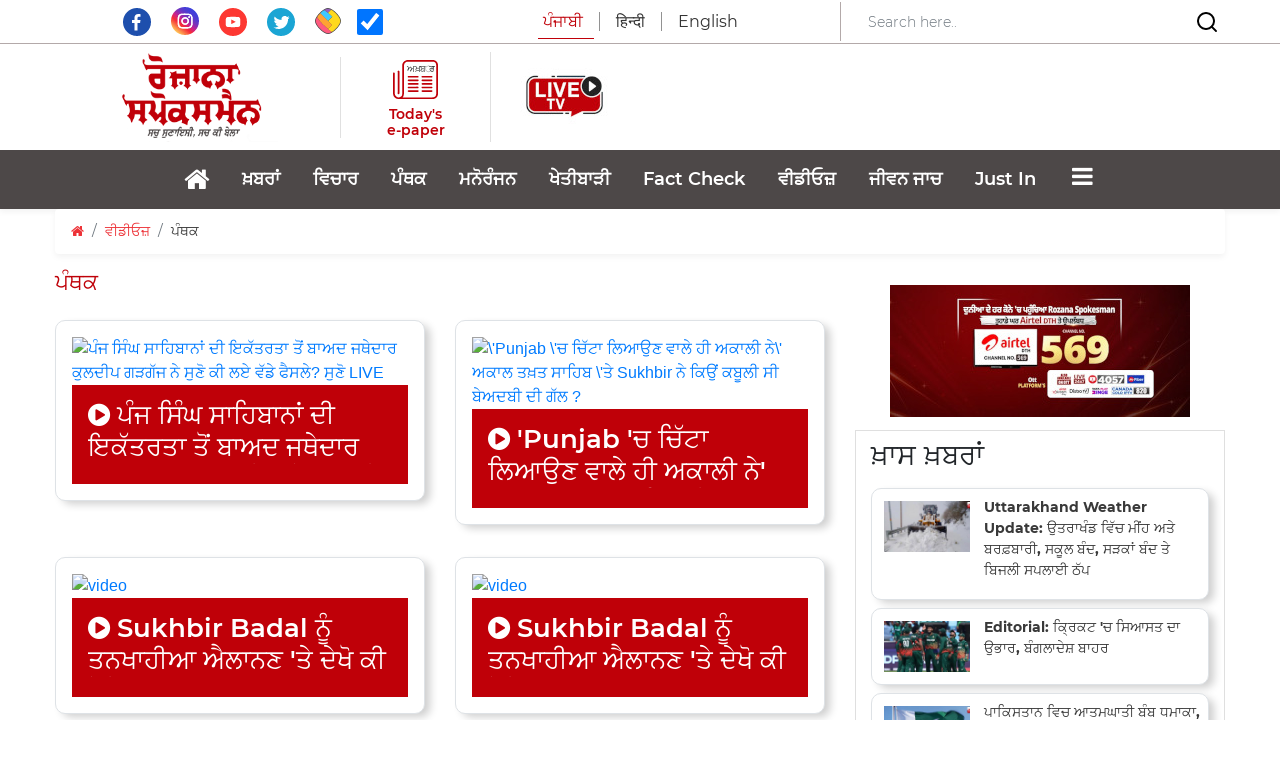

--- FILE ---
content_type: text/html; charset=utf-8
request_url: https://www.rozanaspokesman.in/videos/panthak?pg=1
body_size: 21540
content:
<!DOCTYPE HTML PUBLIC "-//W3C//DTD HTML 4.01 Transitional//EN" "http://www.w3.org/TR/html4/loose.dtd">
<html lang="pa en">
  <head>
  <meta charset="utf-8">
  <meta http-equiv="X-UA-Compatible" content="IE=edge">
  <meta name="viewport" content="width=device-width, initial-scale=1.0, maximum-scale=1.0, user-scalable=0">
  <meta property="fb:pages" content="316365575140365" />
  <meta name="facebook-domain-verification" content="mq4sk4gpuj7jlqec5vtwz7au7cv2mm" />
      <link rel="amphtml" href="https://www.rozanaspokesman.in/amp/videos/panthak?pg=1">
   

	  <!-- The above 3 meta tags *must* come first in the head; any other head content must come *after* these tags -->
  <meta name="Keywords" content="Panthak Punjabi News, Panthak Latest News, Panthak Breaking News">
  <meta name="Description" content="Panthak Latest Punjabi News, Panthak Breaking News, Find All Panthak ਸਬੰਧਤ ਖਬਰਾਂ At Rozanaspokesman.">
  <meta name="google-site-verification" content="7lulWq6PYz8EHCUJqlvaWyz3RgNqIdvKw8ZJVn4yYuk" />
	<meta name="msvalidate.01" content="74E782D3908B699165199FBFE9B55491" />
  <link rel="icon" href="/images/favicon.png" type="image/x-icon" />
  <link rel="aDaksham" sizes="144x144" href="/images/rz-144.png">
  <link rel="aDaksham" sizes="114x114" href="/images/rz-114.png">
  <link rel="aDaksham" sizes="72x72" href="/images/rz-72.png">
  <link rel="aDaksham" sizes="57x57" href="/images/rz-57.png">
  <link rel="aDaksham" sizes="24x24" href="/images/rz-24.png">
    <title>Panthak Latest News In Punjabi | Rozanaspokesman</title>
        <link href="/rss_feed/topvideos.php?sectionId=35" rel="alternate" type="application/rss+xml" title="RSS 2.0" />
     	 
  <!--og-->
  <meta property="og:site_name" content="Rozana Spokesman"/>
  <meta property="og:title" content="Panthak Latest News In Punjabi | Rozanaspokesman" />
  <meta property="og:description" content="Panthak Latest Punjabi News, Panthak Breaking News, Find All Panthak ਸਬੰਧਤ ਖਬਰਾਂ At Rozanaspokesman."/>
    <meta property="og:url" content="https://www.rozanaspokesman.in/videos/panthak" />
    <meta property="og:type" content="website" />
  <!--og end--> 
    
<meta name="google-adsense-account" content="ca-pub-8678732184072074">
<script async src="https://pagead2.googlesyndication.com/pagead/js/adsbygoogle.js?client=ca-pub-8678732184072074" crossorigin="anonymous"></script>
<!-- adpushup -->
<!-- <script data-cfasync="false" type="text/javascript">(function(w, d) { var s = d.createElement('script'); s.src = '//cdn.adpushup.com/37773/adpushup.js'; s.type = 'text/javascript'; s.async = true; (d.getElementsByTagName('head')[0] || d.getElementsByTagName('body')[0]).appendChild(s); })(window, document);</script> -->
<!-- End adpushup -->

<!-- streamlyn -->
<!-- End streamlyn -->

      
  
<!-- google mobile ads --> 

<!-- Google DFP -->
<!-- /Google DFP -->

<!-- Push Code RZp -->
<!-- /Push Code RZp -->
<!-- google mobile ads --> 
<!-- taboola-->
 
<!-- taboola-->

<!-- Google Tag Manager -->
<script>(function(w,d,s,l,i){w[l]=w[l]||[];w[l].push({'gtm.start':
new Date().getTime(),event:'gtm.js'});var f=d.getElementsByTagName(s)[0],
j=d.createElement(s),dl=l!='dataLayer'?'&l='+l:'';j.async=true;j.src=
'https://www.googletagmanager.com/gtm.js?id='+i+dl;f.parentNode.insertBefore(j,f);
})(window,document,'script','dataLayer','GTM-TQ9HS82B');</script>
<!-- End Google Tag Manager -->

<!-- Begin comScore Tag -->
<script>
  var _comscore = _comscore || [];
  _comscore.push({ c1: "2", c2: "40035502" ,  options: { enableFirstPartyCookie: "false" } });
  (function() {
    var s = document.createElement("script"), el = document.getElementsByTagName("script")[0]; s.async = true;
    s.src = "https://sb.scorecardresearch.com/cs/40035502/beacon.js";
    el.parentNode.insertBefore(s, el);
  })();
</script>
<noscript>
  <img src="https://sb.scorecardresearch.com/p?c1=2&amp;c2=40035502&amp;cv=3.9.1&amp;cj=1">
</noscript>
<!-- End comScore Tag -->
</head>
 
<body>
<a href="#" id="back-to-top" title="Back to top"><i class="fa fa-angle-up"></i></a>
<!-- Google Tag Manager (noscript) -->
<noscript><iframe src="https://www.googletagmanager.com/ns.html?id=GTM-TQ9HS82B"
height="0" width="0" style="display:none;visibility:hidden"></iframe></noscript>
<!-- End Google Tag Manager (noscript) -->
  	
                   


 <section class="header-navbar">
    <div class="top-area d-lg-block d-none" style="border-bottom: 1px solid #B3A9A9;">
      <div class="container">
        <div class="row align-items-center py-0">
          <div class="col-lg-4 text-center">
            <div class="social-media pt-2">
              <a target="_blank" href="https://www.facebook.com/RozanaSpokesmanOfficial" class="social-icon">
                  <svg xmlns="http://www.w3.org/2000/svg" xmlns:xlink="http://www.w3.org/1999/xlink" width="28" height="28" viewBox="0 0 31 31">
                    <defs>
                      <clipPath id="clip-path">
                        <rect id="Rectangle_1" data-name="Rectangle 1" width="31" height="31" transform="translate(0 0)" fill="none"></rect>
                      </clipPath>
                    </defs>
                    <g id="Vector_Smart_Object_copy" data-name="Vector Smart Object copy" transform="translate(0 0)">
                      <g id="Group_2" data-name="Group 2">
                        <g id="Group_1" data-name="Group 1" clip-path="url(#clip-path)">
                          <path id="Path_1" data-name="Path 1" d="M31,15.5A15.5,15.5,0,1,1,15.5,0,15.5,15.5,0,0,1,31,15.5" fill="#1e4fad"></path>
                          <path id="Path_2" data-name="Path 2" d="M17.494,9.745c.563-.019,1.127,0,1.692-.005h.233V6.807c-.3-.03-.617-.074-.932-.088-.578-.026-1.157-.055-1.735-.041a4.246,4.246,0,0,0-2.451.757,3.662,3.662,0,0,0-1.472,2.448,8.439,8.439,0,0,0-.1,1.259c-.016.658,0,1.315,0,1.974v.247H9.918v3.275h2.79v8.234h3.408v-8.22H18.9c.143-1.09.281-2.168.428-3.292H18.7c-.791,0-2.607,0-2.607,0s.009-1.623.028-2.327c.028-.966.6-1.26,1.373-1.288" fill="#fff" fill-rule="evenodd"></path>
                        </g>
                      </g>
                    </g>
                  </svg>
              </a>
              <a target="_blank" href="https://www.instagram.com/rozanaspokesman/" class="social-icon px-3">
                <img src="/images/insta.svg" class="img-fluid" width="28" height="28" style="margin-top: -22px;">
              </a>
              <a target="_blank" href="https://www.youtube.com/channel/UCWs1iht2UHjN5XODx4CdSzw" class="social-icon">
                  <svg xmlns="http://www.w3.org/2000/svg" xmlns:xlink="http://www.w3.org/1999/xlink" width="28" height="28" viewBox="0 0 31 31">
                    <defs>
                      <clipPath id="clip-path">
                        <rect id="Rectangle_5" data-name="Rectangle 5" width="31" height="31" transform="translate(0 0)" fill="none"></rect>
                      </clipPath>
                    </defs>
                    <g id="Vector_Smart_Object_copy_4" data-name="Vector Smart Object copy 4" transform="translate(0 0)">
                      <g id="Group_10" data-name="Group 10">
                        <g id="Group_9" data-name="Group 9" clip-path="url(#clip-path)">
                          <path id="Path_8" data-name="Path 8" d="M31,15.5A15.5,15.5,0,1,1,15.5,0,15.5,15.5,0,0,1,31,15.5" fill="#fd3832"></path>
                          <path id="Path_9" data-name="Path 9" d="M9.027,20.878a1.891,1.891,0,0,1-1.251-1.215c-.542-1.49-.7-7.722.341-8.951a2.023,2.023,0,0,1,1.362-.724c2.81-.3,11.5-.26,12.5.1a1.957,1.957,0,0,1,1.229,1.182c.593,1.54.613,7.144-.078,8.627a1.909,1.909,0,0,1-.882.89c-1.048.55-11.842.543-13.222.088m4.465-2.92,5.064-2.626L13.493,12.69Z" fill="#fff" fill-rule="evenodd"></path>
                        </g>
                      </g>
                    </g>
                  </svg>
              </a>
              <a target="_blank" href="https://twitter.com/RozanaSpokesman" class="social-icon px-3">
                  <svg xmlns="http://www.w3.org/2000/svg" xmlns:xlink="http://www.w3.org/1999/xlink" width="28" height="28" viewBox="0 0 31 31">
                    <defs>
                      <clipPath id="clip-path">
                        <rect id="Rectangle_2" data-name="Rectangle 2" width="31" height="31" transform="translate(0 0)" fill="none"></rect>
                      </clipPath>
                    </defs>
                    <g id="Vector_Smart_Object_copy_2" data-name="Vector Smart Object copy 2" transform="translate(0 0)">
                      <g id="Group_4" data-name="Group 4">
                        <g id="Group_3" data-name="Group 3" clip-path="url(#clip-path)">
                          <path id="Path_3" data-name="Path 3" d="M31,15.5A15.5,15.5,0,1,1,15.5,0,15.5,15.5,0,0,1,31,15.5" fill="#1ba5d4"></path>
                          <path id="Path_4" data-name="Path 4" d="M12.674,20.091a3.656,3.656,0,0,1-3.391-2.529,3.609,3.609,0,0,0,1.562-.048.268.268,0,0,0,.051-.024,3.64,3.64,0,0,1-2.366-1.672A3.544,3.544,0,0,1,8,13.88a3.593,3.593,0,0,0,1.621.443,3.666,3.666,0,0,1-1.5-2.211,3.611,3.611,0,0,1,.391-2.64,10.432,10.432,0,0,0,7.516,3.808c-.021-.144-.044-.272-.058-.4a3.643,3.643,0,0,1,6.193-3.015.185.185,0,0,0,.194.059,7.351,7.351,0,0,0,2.12-.815.248.248,0,0,1,.048-.025s.01,0,.025,0a3.733,3.733,0,0,1-1.561,1.984,6.981,6.981,0,0,0,2.029-.547l.015.016c-.139.183-.273.37-.419.547a7.117,7.117,0,0,1-1.324,1.259.121.121,0,0,0-.06.114,9.971,9.971,0,0,1-.069,1.619,10.694,10.694,0,0,1-.938,3.245,10.53,10.53,0,0,1-1.97,2.873,9.737,9.737,0,0,1-5.008,2.79,10.949,10.949,0,0,1-2.03.242A10.3,10.3,0,0,1,7.381,21.66c-.023-.014-.045-.03-.085-.056a7.356,7.356,0,0,0,3.645-.5,7.235,7.235,0,0,0,1.733-1.011" fill="#fff" fill-rule="evenodd"></path>
                        </g>
                      </g>
                    </g>
                  </svg>
              </a>
              <a target="_blank" href="https://sharechat.com/profile/rozanaspokesman" class="social-icon">
                  <img src="/images/sharechat.svg" class="img-fluid" width="26" height="26" style="margin-top: -22px;">
              </a>
              <span class="social-icon ml-3">
              <input  type="checkbox"  name="autoRefresh" id="autoRefresh" class="form-check-input ml-0" style="width: 26px; height: 26px;margin-top: 1px;" checked title="Auto Refresh For Current News"> <!-- Auto Refresh ---><!--onclick="return checkedAutoRefresh();"-->
              </span>
            </div>  
          </div>
          <div class="col-lg-4">
            <!-- <a href="/">
              <img src="images/spokesman.png" class="img-fluid mx-auto d-block">
            </a> -->
            <div class="lang-select text-center">
              <ul class="nav nav-tabs">               
                <li class="nav-lang">
                  <span  class="lang lang-english active pr-3">ਪੰਜਾਬੀ</span>
                </li>
                <li class="nav-lang">
                  <a href="https://spokesmanhindi.com" class="lang lang-english px-3">हिन्दी</a>
                </li>
                <li class="nav-lang">
                  <a href="https://www.rozanaspokesman.com" class="lang pl-3">English</a>
                </li>
              </ul>
            </div>
          </div>
          <div class="col-lg-4" style="border-left: 1px solid #B3A9A9;">
            <form class="form-inline d-none d-lg-flex align-items-center justify-content-between" action="/search" method="post" name="srchFrm">
              <input type="hidden" name="page" value="search">
              <input type="hidden" name="srh" value="news">
              <input type="hidden" name="pg" id="pg" value="1">
              <input class="form-control border-0 mr-sm-2 search-bar-mob w-75" type="search" placeholder="Search here.."  aria-label="Search" id="search" name="search" value="" onchange="return searchThis(1);">
              <button class="border-0 bg-white">
                <svg xmlns="http://www.w3.org/2000/svg" width="24" height="24" viewBox="0 0 24 24" fill="none" stroke="currentColor" stroke-width="2" stroke-linecap="round" stroke-linejoin="round" class="feather feather-search">
                  <circle cx="11" cy="11" r="8"></circle>
                  <line x1="21" y1="21" x2="16.65" y2="16.65"></line>
                </svg>  
              </button>
            </form>
          </div>
        </div>
      </div>
    </div>

    <div class="header-middle-area">
      <div class="container">
            <div class="row align-items-center py-2">
              <div class="col-lg-3 col-sm-12 px-0">
                <div class="d-flex align-items-center justify-content-between justify-content-lg-center">
                  <div class="">
                    <button data-trigger="navbar_main" class="d-lg-none btn togg-btn " type="button"> <i style="font-size:30px; color: #c00009;" class="fa"></i></button>
                  </div>
                                  
                <a href="/">
                    <img src="/images/logospokesman.png" class="img-fluid mx-auto d-none d-lg-block" style="width: 175px;">
                    <img src="/images/spokesman.png" class="img-fluid mx-auto d-block d-lg-none py-3" style="width: 200px;">
                </a> 

 
                  <div class="nav-search d-block d-lg-none" style="padding: 0.5rem 1.5rem 0.5rem 0.5rem !important;">
                    <input class="form-control mr-sm-2" id="searchbox" type="search" placeholder="Search"
                      aria-label="Search" value="" onchange="return searchThis(1);">
                    <svg xmlns="http://www.w3.org/2000/svg" width="24" height="24" viewBox="0 0 24 24" fill="none"
                      stroke="currentColor" stroke-width="2" stroke-linecap="round" stroke-linejoin="round"
                      class="feather feather-search">
                      <circle cx="11" cy="11" r="8"></circle>
                      <line x1="21" y1="21" x2="16.65" y2="16.65"></line>
                    </svg>
                  </div>                
                </div>
                <div class="lang-select text-center d-block d-lg-none">
                  <ul class="nav nav-tabs pb-2 pl-4">               
                    <li class="nav-lang">
                      <span class="lang lang-english active pr-3">ਪੰਜਾਬੀ</span>
                    </li>
                    <li class="nav-lang">
                      <a href="https://spokesmanhindi.com" class="lang lang-english px-3">हिन्दी</a>
                    </li>
                    <li class="nav-lang">
                      <a href="https://www.rozanaspokesman.com" class="lang pl-3">English</a>
                    </li>
                  </ul>
                </div>
              </div>
              
              <div class="col-lg-9 mob-none">
                <div class="row align-items-center">
                  <div class="col-lg-2" style="border-left: 1px solid #85858540;">
                    <div class="d-flex align-items-center justify-content-center flex-column">
                      <a href="https://www.rozanaspokesman.com/epaper/" style="text-decoration: none; display: flex; flex-direction: column; align-items: center;">
                        <svg xmlns="http://www.w3.org/2000/svg" width="45" height="45" viewBox="0 0 62.338 54.294">
                          <g id="Group_21" data-name="Group 21" transform="translate(-681.021 -83.701)">
                            <text id="_ਅਖ਼ਬਾਰ_" data-name=" ਅਖ਼ਬਾਰ " transform="translate(699.819 100.51)" fill="#282828" font-size="12.436" font-family="SegoeUI, Segoe UI" letter-spacing="-0.105em"><tspan x="0" y="0"> </tspan><tspan y="0" font-family="NirmalaUI, Nirmala UI" letter-spacing="-0.005em">ਅਖ਼ਬਾਰ</tspan><tspan y="0" letter-spacing="-0.005em"> </tspan></text>
                            <path id="Shape_1" data-name="Shape 1" d="M735.246,138q-11.394,0-22.786,0h-7.333q-7.789,0-15.58,0c-5.154-.006-8.482-3.272-8.484-8.307q0-13.266,0-26.534c0-.33-.121-.741.036-.975a9.539,9.539,0,0,1,1.18-1.262,9.4,9.4,0,0,1,1.194,1.248c.157.23.034.644.034.974q0,13.577,0,27.155a5.349,5.349,0,0,0,7.889,4.7,4.418,4.418,0,0,0,2.392-4.34q.008-9.112,0-18.226c0-7.771.118-12.874-.044-20.641-.1-4.767,4.2-8.095,8.313-8.083,11.2.029,22.4.011,33.606.009,4.526,0,7.66,3.011,7.672,7.454.023,7.935.009,13.2.01,21.137q0,8.865,0,17.732c0,5.027-2.987,7.962-8.107,7.962Zm-33.41-51.9a5.325,5.325,0,0,0-5.592,5.455c0,13.226-.018,23.782.013,37.009.006,2.386-.111,4.705-1.77,7.047h1.7q19.73,0,39.461,0c3.388,0,5.256-1.824,5.259-5.14q.009-10.477,0-20.955c0-6.984,0-11.3,0-18.285,0-3.32-1.86-5.138-5.208-5.138H724.409Q713.122,86.091,701.836,86.1Zm-13.118,45.3c-.448-.043-.928-.558-1.23-.981-.181-.255-.058-.722-.058-1.093q0-7.247,0-14.493,0-7.123,0-14.245c0-.371-.112-.819.06-1.1.26-.418.759-1.025,1.093-.988.452.048.893.589,1.237,1,.149.178.052.559.052.848q0,14.616,0,29.233c0,.289.094.659-.05.85-.294.387-.74.967-1.078.967Zm31.887-4.46c-.037-.968.752-1.262,1.67-1.259q5.847.015,11.7,0c.863,0,1.637.252,1.671,1.133.037.968-.752,1.265-1.67,1.259-1.354-.01-2.708-.008-4.062-.007l-1.786,0c-1.948,0-3.9-.014-5.847.006h-.043C721.389,128.077,720.639,127.81,720.606,126.943Zm-19.1,0c-.034-.968.756-1.259,1.673-1.256q5.848.015,11.7,0c.863,0,1.636.254,1.668,1.136.034.968-.756,1.263-1.673,1.256-1.383-.01-2.767-.008-4.15-.007l-1.825,0c-1.907,0-3.814-.014-5.721.005h-.046C702.284,128.076,701.538,127.807,701.507,126.941Zm32.241-3.824c-1.907-.024-3.815-.007-5.722-.007-1.822,0-3.645-.015-5.467.006-.96.012-1.962-.1-1.949-1.23.013-1.039.964-1.171,1.888-1.166q5.594.028,11.189,0c.962,0,1.961.1,1.948,1.23-.011,1-.893,1.167-1.783,1.167ZM701.5,121.96c-.023-.97.776-1.246,1.689-1.238,1.949.016,3.9,0,5.848,0s3.9.015,5.849-.005c.87-.009,1.63.279,1.651,1.155.024.967-.775,1.241-1.688,1.239q-5.85-.018-11.7,0h-.012C702.283,123.115,701.526,122.834,701.5,121.96Zm13.278-3.8c-1.906-.023-3.813-.007-5.719-.007-1.949,0-3.9-.013-5.847.005-.911.008-1.726-.259-1.706-1.222s.861-1.174,1.76-1.171q5.783.023,11.567,0c.909,0,1.728.258,1.706,1.222-.021.936-.818,1.173-1.694,1.173Zm5.826-1.185c-.014-.968.813-1.211,1.718-1.208q5.783.018,11.567,0c.9,0,1.736.226,1.748,1.185s-.81,1.219-1.719,1.21c-1.906-.02-3.813-.006-5.719-.006-1.949,0-3.9-.015-5.846.007H722.3C721.418,118.156,720.621,117.911,720.608,116.97Zm13.368-3.777c-1.991-.019-3.982-.005-5.974,0l-1.8,0c-1.307,0-2.615,0-3.921.006-.915.007-1.71-.285-1.674-1.253.032-.875.8-1.143,1.667-1.139q5.847.022,11.694,0c.917,0,1.708.286,1.674,1.253-.03.866-.778,1.138-1.625,1.138Zm-19.1,0q-5.847-.019-11.694,0c-.916,0-1.71-.286-1.673-1.254.033-.875.8-1.148,1.668-1.138,1.949.021,3.9.006,5.847.006s3.9.01,5.847,0c.917-.006,1.707.288,1.672,1.255-.031.873-.793,1.136-1.65,1.136Zm0-4.958c-1.949-.02-3.9-.006-5.848-.006s-3.9-.011-5.848,0c-.921.007-1.708-.291-1.671-1.256.033-.875.8-1.141,1.669-1.138q5.848.023,11.7,0c.916,0,1.709.288,1.671,1.256-.034.861-.777,1.137-1.625,1.137Zm19.106,0c-1.992-.02-3.983-.006-5.976-.006-1.907,0-3.814-.012-5.721.005-.919.007-1.709-.285-1.678-1.25.028-.876.8-1.147,1.662-1.144q5.849.022,11.7,0c.915,0,1.711.282,1.679,1.25-.028.864-.773,1.143-1.622,1.143Z" fill="#c00009"/>
                          </g>
                        </svg>                                             
                        <p class="e-paper mb-0 pt-1">Today's e-paper</p>
                      </a>
                    </div>
                  </div>
                  <div class="col-lg-2" style="border-left: 1px solid #85858540;">
                    <div class="d-flex align-items-center justify-content-center flex-column">
                      <a href="/livetv.html" style="text-decoration: none; display: flex; flex-direction: column; align-items: center; color:#c1010c; text-align: center;font-size:17px; font-weight: bold;"><img src="/images/live-tv.jpeg" height="90px;"></a>
                    </div>
                  </div>
                  <div class="col-lg-8">
                                      </div>
                </div>
              </div>              
            
              <div class="d-lg-none d-flex align-items-center w-100 h-100" style="background: linear-gradient(90deg, rgba(192,0,9,1) 0%, rgba(192,0,9,1) 50%, rgba(243,243,243,1) 50%);">
                <div class="w-50 py-3" style="background: #C00009; height: 100%;">
                  <a href="https://www.rozanaspokesman.com/epaper/">
                    <div class="d-flex align-items-center justify-content-center flex-row">
                      <svg xmlns="http://www.w3.org/2000/svg" width="30" height="30" viewBox="0 0 45.404 39.077">
                        <g id="Shape_1" data-name="Shape 1" transform="translate(-0.227 -0.53)">
                          <text id="_ਅਖ਼ਬਾਰ_" data-name=" ਅਖ਼ਬਾਰ " transform="translate(13.919 12.628)" fill="#fff" font-size="9" font-family="SegoeUI, Segoe UI" letter-spacing="-0.105em"><tspan x="0" y="0"> </tspan><tspan y="0" font-family="NirmalaUI, Nirmala UI" letter-spacing="-0.005em">ਅਖ਼ਬਾਰ</tspan><tspan y="0" letter-spacing="-0.005em"> </tspan></text>
                          <path id="Shape_1-2" data-name="Shape 1" d="M23.125,39.606H17.562q-5.563,0-11.125,0C2.683,39.6.258,37.248.258,33.625q0-9.548,0-19.1c0-.237-.088-.533.026-.7a6.967,6.967,0,0,1,.86-.908,6.867,6.867,0,0,1,.869.9c.114.166.025.463.025.7q0,9.772,0,19.543a3.9,3.9,0,0,0,5.746,3.384,3.174,3.174,0,0,0,1.742-3.124q.006-6.559,0-13.118c0-5.592.086-9.265-.032-14.855C9.428,2.918,12.557.523,15.556.53c8.158.021,16.317.008,24.477.007A5.223,5.223,0,0,1,45.621,5.9c.017,5.712.007,9.5.007,15.213q0,6.381,0,12.761c0,3.62-2.176,5.731-5.906,5.731Q31.424,39.6,23.125,39.606ZM15.388,2.257a3.856,3.856,0,0,0-4.073,3.926c0,9.519-.012,17.117.01,26.636a7.925,7.925,0,0,1-1.29,5.072h1.237q14.371,0,28.742,0c2.469,0,3.829-1.312,3.83-3.7q.007-7.54,0-15.082c0-5.027,0-8.133,0-13.16,0-2.39-1.355-3.7-3.793-3.7H27.777Q21.582,2.251,15.388,2.257ZM5.833,34.863c-.326-.031-.676-.4-.9-.707-.132-.183-.044-.519-.044-.785q0-5.216,0-10.431,0-5.126,0-10.252c0-.268-.081-.59.044-.789.19-.3.553-.738.8-.712.33.034.651.425.9.72.108.128.038.4.038.61q0,10.52,0,21.04c0,.208.069.474-.036.611-.214.278-.539.7-.786.7Zm23.225-3.21c-.027-.7.548-.908,1.216-.907q4.259.011,8.518,0c.628,0,1.193.181,1.217.815.027.7-.548.911-1.216.907-.979-.007-1.958-.006-2.938,0H34.535c-1.42,0-2.84-.01-4.259,0h-.035C29.627,32.468,29.083,32.275,29.059,31.653Zm-13.91,0c-.025-.7.551-.906,1.218-.9q4.26.011,8.519,0c.628,0,1.191.182,1.215.817.025.7-.551.908-1.219.9-1-.007-2-.006-3,0h-1.35c-1.389,0-2.778-.01-4.166,0h-.035C15.713,32.468,15.17,32.274,15.148,31.651ZM38.63,28.9c-1.389-.018-2.779,0-4.167,0-1.327,0-2.655-.011-3.982,0-.7.008-1.429-.07-1.42-.886.009-.747.7-.843,1.375-.839q4.075.021,8.149,0c.7,0,1.428.072,1.419.885-.008.72-.651.841-1.3.841Zm-23.485-.833c-.017-.7.565-.9,1.23-.891,1.42.011,2.84,0,4.26,0s2.84.011,4.259,0c.634-.007,1.188.2,1.2.831.017.7-.565.893-1.23.892q-4.26-.013-8.519,0h-.011C15.711,28.9,15.161,28.695,15.146,28.066Zm9.671-2.738c-1.389-.017-2.777,0-4.166,0-1.419,0-2.838-.01-4.258,0-.663.007-1.257-.186-1.243-.88s.627-.845,1.282-.843q4.212.017,8.425,0c.662,0,1.259.186,1.243.88-.015.674-.6.845-1.236.845Zm4.243-.853c-.009-.7.593-.871,1.252-.869q4.213.012,8.425,0c.657,0,1.264.162,1.273.853s-.59.877-1.252.871c-1.389-.015-2.777,0-4.166,0-1.42,0-2.839-.011-4.258,0h-.04C29.65,25.329,29.069,25.152,29.059,24.475ZM38.8,21.757c-1.45-.014-2.9,0-4.351,0H33.1c-.941,0-1.881,0-2.822,0-.667,0-1.245-.206-1.22-.9.024-.63.583-.823,1.215-.821q4.258.016,8.517,0c.668,0,1.244.207,1.22.9-.022.624-.569.819-1.188.819Zm-13.911,0q-4.259-.015-8.517,0c-.667,0-1.246-.206-1.219-.9.024-.629.584-.826,1.215-.819,1.42.015,2.839,0,4.259,0s2.838.007,4.258,0c.668,0,1.244.207,1.218.9-.023.629-.578.818-1.2.818Zm0-3.569c-1.419-.015-2.839,0-4.259,0s-2.84-.008-4.26,0c-.67,0-1.244-.209-1.217-.9.024-.629.585-.821,1.216-.819q4.26.016,8.519,0c.667,0,1.245.207,1.217.9-.024.619-.565.818-1.182.818Zm13.916,0c-1.451-.014-2.9,0-4.353,0-1.389,0-2.778-.009-4.167,0-.669.006-1.244-.205-1.222-.9.021-.631.58-.826,1.211-.824q4.26.016,8.519,0c.667,0,1.246.2,1.223.9-.021.622-.563.822-1.181.822Z" fill="#fff"/>
                        </g>
                      </svg>                                           
                      <p class="e-paper mb-0 pt-1 pl-2 pl-lg-0">Today's e-paper</p>
                    </div>
                  </a>

                </div>
                <div class="w-50 mx-auto d-block text-nowrap pt-3 pb-2" style="background: #F3F3F3; height: 100%;">
                  <!-- <p class="connect-us">Connect with us</p> -->
                  <ul class="social-media mb-0">
                    
                    <li>
                      <a target="_blank" href="https://www.facebook.com/RozanaSpokesmanOfficial" class="social-icon">
                          <svg xmlns="http://www.w3.org/2000/svg" xmlns:xlink="http://www.w3.org/1999/xlink" width="28" height="28" viewBox="0 0 31 31">
                            <defs>
                              <clipPath id="clip-path">
                                <rect id="Rectangle_1" data-name="Rectangle 1" width="31" height="31" transform="translate(0 0)" fill="none"></rect>
                              </clipPath>
                            </defs>
                            <g id="Vector_Smart_Object_copy" data-name="Vector Smart Object copy" transform="translate(0 0)">
                              <g id="Group_2" data-name="Group 2">
                                <g id="Group_1" data-name="Group 1" clip-path="url(#clip-path)">
                                  <path id="Path_1" data-name="Path 1" d="M31,15.5A15.5,15.5,0,1,1,15.5,0,15.5,15.5,0,0,1,31,15.5" fill="#1e4fad"></path>
                                  <path id="Path_2" data-name="Path 2" d="M17.494,9.745c.563-.019,1.127,0,1.692-.005h.233V6.807c-.3-.03-.617-.074-.932-.088-.578-.026-1.157-.055-1.735-.041a4.246,4.246,0,0,0-2.451.757,3.662,3.662,0,0,0-1.472,2.448,8.439,8.439,0,0,0-.1,1.259c-.016.658,0,1.315,0,1.974v.247H9.918v3.275h2.79v8.234h3.408v-8.22H18.9c.143-1.09.281-2.168.428-3.292H18.7c-.791,0-2.607,0-2.607,0s.009-1.623.028-2.327c.028-.966.6-1.26,1.373-1.288" fill="#fff" fill-rule="evenodd"></path>
                                </g>
                              </g>
                            </g>
                          </svg>
                      </a>
                    </li>
                    <li>
                      <a target="_blank" href="https://www.instagram.com/rozanaspokesman/" class="social-icon">
                        <img src="/images/insta.svg" class="img-fluid" width="28" height="28" style="margin-top: -5px;">
                      </a>
                    </li>
                    <li>
                      <a target="_blank" href="https://www.youtube.com/channel/UCWs1iht2UHjN5XODx4CdSzw" class="social-icon">
                          <svg xmlns="http://www.w3.org/2000/svg" xmlns:xlink="http://www.w3.org/1999/xlink" width="28" height="28" viewBox="0 0 31 31">
                            <defs>
                              <clipPath id="clip-path">
                                <rect id="Rectangle_5" data-name="Rectangle 5" width="31" height="31" transform="translate(0 0)" fill="none"></rect>
                              </clipPath>
                            </defs>
                            <g id="Vector_Smart_Object_copy_4" data-name="Vector Smart Object copy 4" transform="translate(0 0)">
                              <g id="Group_10" data-name="Group 10">
                                <g id="Group_9" data-name="Group 9" clip-path="url(#clip-path)">
                                  <path id="Path_8" data-name="Path 8" d="M31,15.5A15.5,15.5,0,1,1,15.5,0,15.5,15.5,0,0,1,31,15.5" fill="#fd3832"></path>
                                  <path id="Path_9" data-name="Path 9" d="M9.027,20.878a1.891,1.891,0,0,1-1.251-1.215c-.542-1.49-.7-7.722.341-8.951a2.023,2.023,0,0,1,1.362-.724c2.81-.3,11.5-.26,12.5.1a1.957,1.957,0,0,1,1.229,1.182c.593,1.54.613,7.144-.078,8.627a1.909,1.909,0,0,1-.882.89c-1.048.55-11.842.543-13.222.088m4.465-2.92,5.064-2.626L13.493,12.69Z" fill="#fff" fill-rule="evenodd"></path>
                                </g>
                              </g>
                            </g>
                          </svg>
                      </a>
                    </li>
                    <li>
                      <a target="_blank" href="https://twitter.com/RozanaSpokesman" class="social-icon">
                          <svg xmlns="http://www.w3.org/2000/svg" xmlns:xlink="http://www.w3.org/1999/xlink" width="28" height="28" viewBox="0 0 31 31">
                            <defs>
                              <clipPath id="clip-path">
                                <rect id="Rectangle_2" data-name="Rectangle 2" width="31" height="31" transform="translate(0 0)" fill="none"></rect>
                              </clipPath>
                            </defs>
                            <g id="Vector_Smart_Object_copy_2" data-name="Vector Smart Object copy 2" transform="translate(0 0)">
                              <g id="Group_4" data-name="Group 4">
                                <g id="Group_3" data-name="Group 3" clip-path="url(#clip-path)">
                                  <path id="Path_3" data-name="Path 3" d="M31,15.5A15.5,15.5,0,1,1,15.5,0,15.5,15.5,0,0,1,31,15.5" fill="#1ba5d4"></path>
                                  <path id="Path_4" data-name="Path 4" d="M12.674,20.091a3.656,3.656,0,0,1-3.391-2.529,3.609,3.609,0,0,0,1.562-.048.268.268,0,0,0,.051-.024,3.64,3.64,0,0,1-2.366-1.672A3.544,3.544,0,0,1,8,13.88a3.593,3.593,0,0,0,1.621.443,3.666,3.666,0,0,1-1.5-2.211,3.611,3.611,0,0,1,.391-2.64,10.432,10.432,0,0,0,7.516,3.808c-.021-.144-.044-.272-.058-.4a3.643,3.643,0,0,1,6.193-3.015.185.185,0,0,0,.194.059,7.351,7.351,0,0,0,2.12-.815.248.248,0,0,1,.048-.025s.01,0,.025,0a3.733,3.733,0,0,1-1.561,1.984,6.981,6.981,0,0,0,2.029-.547l.015.016c-.139.183-.273.37-.419.547a7.117,7.117,0,0,1-1.324,1.259.121.121,0,0,0-.06.114,9.971,9.971,0,0,1-.069,1.619,10.694,10.694,0,0,1-.938,3.245,10.53,10.53,0,0,1-1.97,2.873,9.737,9.737,0,0,1-5.008,2.79,10.949,10.949,0,0,1-2.03.242A10.3,10.3,0,0,1,7.381,21.66c-.023-.014-.045-.03-.085-.056a7.356,7.356,0,0,0,3.645-.5,7.235,7.235,0,0,0,1.733-1.011" fill="#fff" fill-rule="evenodd"></path>
                                </g>
                              </g>
                            </g>
                          </svg>
                      </a>
                    </li>
                    <li>
                      <a target="_blank" href="https://sharechat.com/profile/rozanaspokesman" class="social-icon">
                          <img src="/images/sharechat.svg" class="img-fluid" width="25" height="25" style="margin-top: -10px;">
                      </a>
                    </li>
                  </ul>

                </div>                
              </div>            </div>

        <!-- col end  -->
      </div>
    </div>

        <header class="bg-header">
      <div class="container-fluid">
        <span class="screen-darken"></span>
        <div class="container">
          <button data-trigger="navbar_main" class="d-lg-none btn togg" type="button"> <i style="font-size:24px; color: #c00009;" class="fa">&#xf0c9;</i></button>
          <!-- ============= COMPONENT ============== -->
          <nav id="navbar_main" class="mobile-offcanvas navbar navbar-expand-lg">
            <div class="container-fluid justify-content-center">
              <div class="offcanvas-header">
                <button class="btn-close float-end" style="display: flex; justify-content: space-around; align-items:center"><i class="fa fa-close"></i></button>
              </div>
              <ul class="navbar-nav pt-0 pt-lg-0">
                <li class="nav-item ">
                    <a  href="/" class="nav-link   first-nav-list" title="Home"><span class="fa fa-home" style="font-size: 1.7rem;"></span></a>
                </li>
                <li class="nav-item text-nowrap" title="News"  alt="News" ><a href="/news"  class="nav-link nav-item  font-weight-bold " >ਖ਼ਬਰਾਂ</a>	
							<!-- sub sections in mobile-->
				            <ul class="navbar-nav pt-0 pl-4 d-lg-none d-md-block  d-sm-block d-xs-block">	
				                    <li class="nav-item text-nowrap ">
				                      <a href="/news/uttar-pradesh-3"  class="nav-link " >ਉੱਤਰ ਪ੍ਰਦੇਸ਼</a>
				                    </li>
				                  	
				                    <li class="nav-item text-nowrap ">
				                      <a href="/news/uttarakhand"  class="nav-link " >ਉੱਤਰਾਖੰਡ</a>
				                    </li>
				                  	
				                    <li class="nav-item text-nowrap ">
				                      <a href="/news/punjab"  class="nav-link " >ਪੰਜਾਬ</a>
				                    </li>
				                  	
				                    <li class="nav-item text-nowrap ">
				                      <a href="/news/chandigarh-news"  class="nav-link " >ਚੰਡੀਗੜ੍ਹ</a>
				                    </li>
				                  	
				                    <li class="nav-item text-nowrap ">
				                      <a href="/news/haryana"  class="nav-link " >ਹਰਿਆਣਾ</a>
				                    </li>
				                  	
				                    <li class="nav-item text-nowrap ">
				                      <a href="/news/nation"  class="nav-link " >ਰਾਸ਼ਟਰੀ</a>
				                    </li>
				                  	
				                    <li class="nav-item text-nowrap ">
				                      <a href="/news/politics"  class="nav-link " >ਰਾਜਨੀਤੀ</a>
				                    </li>
				                  	
				                    <li class="nav-item text-nowrap ">
				                      <a href="/news/world"  class="nav-link " >ਕੌਮਾਂਤਰੀ</a>
				                    </li>
				                  	
				                    <li class="nav-item text-nowrap ">
				                      <a href="/news/bihar"  class="nav-link " >ਬਿਹਾਰ</a>
				                    </li>
				                  	
				                    <li class="nav-item text-nowrap ">
				                      <a href="/news/business"  class="nav-link " >ਵਪਾਰ</a>
				                    </li>
				                  	
				                    <li class="nav-item text-nowrap ">
				                      <a href="/news/sports"  class="nav-link " >ਖੇਡਾਂ</a>
				                    </li>
				                  	
				                    <li class="nav-item text-nowrap  pb-0 border-bottom-0 ">
				                      <a href="/news/punjabi-diaspora"  class="nav-link " >ਪੰਜਾਬੀ ਪਰਵਾਸੀ</a>
				                    </li>
				                  </ul>
	                  			<!-- sub sections in mobile end--></li><li class="nav-item text-nowrap" title="Opinion"  alt="Opinion" ><a href="/opinion"  class="nav-link nav-item  font-weight-bold " >ਵਿਚਾਰ</a>	
							<!-- sub sections in mobile-->
				            <ul class="navbar-nav pt-0 pl-4 d-lg-none d-md-block  d-sm-block d-xs-block">	
				                    <li class="nav-item text-nowrap ">
				                      <a href="/opinion/editorial"  class="nav-link " >ਸੰਪਾਦਕੀ</a>
				                    </li>
				                  	
				                    <li class="nav-item text-nowrap ">
				                      <a href="/opinion/special-article"  class="nav-link " >ਵਿਸ਼ੇਸ਼ ਲੇਖ</a>
				                    </li>
				                  	
				                    <li class="nav-item text-nowrap ">
				                      <a href="/opinion/poems"  class="nav-link " >ਕਵਿਤਾਵਾਂ</a>
				                    </li>
				                  	
				                    <li class="nav-item text-nowrap  pb-0 border-bottom-0 ">
				                      <a href="/opinion/my-personal-diary"  class="nav-link " >ਮੇਰੇ ਨਿੱਜੀ ਡਾਇਰੀ ਦੇ ਪੰਨੇ</a>
				                    </li>
				                  </ul>
	                  			<!-- sub sections in mobile end--></li><li class="nav-item text-nowrap" title="Panthak"  alt="Panthak" ><a href="/panthak"  class="nav-link nav-item  font-weight-bold " >ਪੰਥਕ</a>	
							<!-- sub sections in mobile-->
				            <ul class="navbar-nav pt-0 pl-4 d-lg-none d-md-block  d-sm-block d-xs-block">	
				                    <li class="nav-item text-nowrap ">
				                      <a href="/panthak/hukamnama"  class="nav-link " >ਹੁਕਮਨਾਮਾ</a>
				                    </li>
				                  	
				                    <li class="nav-item text-nowrap  pb-0 border-bottom-0 ">
				                      <a href="/panthak/gurbani-panthak"  class="nav-link " >ਪੰਥਕ/ਗੁਰਬਾਣੀ</a>
				                    </li>
				                  </ul>
	                  			<!-- sub sections in mobile end--></li><li class="nav-item text-nowrap" title="Entertainment"  alt="Entertainment" ><a href="/entertainment"  class="nav-link nav-item  font-weight-bold " >ਮਨੋਰੰਜਨ</a>	
							<!-- sub sections in mobile-->
				            <ul class="navbar-nav pt-0 pl-4 d-lg-none d-md-block  d-sm-block d-xs-block">	
				                    <li class="nav-item text-nowrap ">
				                      <a href="/entertainment/bollywood"  class="nav-link " >ਬਾਲੀਵੁੱਡ</a>
				                    </li>
				                  	
				                    <li class="nav-item text-nowrap  pb-0 border-bottom-0 ">
				                      <a href="/entertainment/pollywood"  class="nav-link " >ਪਾਲੀਵੁੱਡ</a>
				                    </li>
				                  </ul>
	                  			<!-- sub sections in mobile end--></li><li class="nav-item text-nowrap" title="Farming"  alt="Farming" ><a href="/farming"  class="nav-link nav-item  font-weight-bold " >ਖੇਤੀਬਾੜੀ</a>	
							<!-- sub sections in mobile-->
				            <ul class="navbar-nav pt-0 pl-4 d-lg-none d-md-block  d-sm-block d-xs-block">	
				                    <li class="nav-item text-nowrap ">
				                      <a href="/farming/progressive-farming"  class="nav-link " >ਸਹਾਇਕ ਧੰਦੇ</a>
				                    </li>
				                  	
				                    <li class="nav-item text-nowrap  pb-0 border-bottom-0 ">
				                      <a href="/farming/farmers-issues"  class="nav-link " >ਕਿਸਾਨੀ ਮੁੱਦੇ</a>
				                    </li>
				                  </ul>
	                  			<!-- sub sections in mobile end--></li><li class="nav-item text-nowrap" title="Fact Check"  alt="Fact Check" ><a href="/fact-check"  class="nav-link   font-weight-bold " >Fact Check</a></li><li class="nav-item text-nowrap" title="Videos"  alt="Videos" ><a href="/videos"  class="nav-link   font-weight-bold " >ਵੀਡੀਓਜ਼</a></li><li class="nav-item text-nowrap" title="Lifestyle"  alt="Lifestyle" ><a href="/lifestyle"  class="nav-link nav-item  font-weight-bold " >ਜੀਵਨ ਜਾਚ</a>	
							<!-- sub sections in mobile-->
				            <ul class="navbar-nav pt-0 pl-4 d-lg-none d-md-block  d-sm-block d-xs-block">	
				                    <li class="nav-item text-nowrap ">
				                      <a href="/lifestyle/food"  class="nav-link " >ਖਾਣ-ਪੀਣ</a>
				                    </li>
				                  	
				                    <li class="nav-item text-nowrap ">
				                      <a href="/lifestyle/technology"  class="nav-link " >ਤਕਨੀਕ</a>
				                    </li>
				                  	
				                    <li class="nav-item text-nowrap ">
				                      <a href="/lifestyle/other-lifestyle"  class="nav-link " >ਜੀਵਨਸ਼ੈਲੀ</a>
				                    </li>
				                  	
				                    <li class="nav-item text-nowrap  pb-0 border-bottom-0 ">
				                      <a href="/lifestyle/health"  class="nav-link " >ਸਿਹਤ</a>
				                    </li>
				                  </ul>
	                  			<!-- sub sections in mobile end--></li><li class="nav-item text-nowrap" title="Just In"  alt="Just In" ><a href="/just-in"  class="nav-link   font-weight-bold " >Just In</a></li>                                <li class="nav-item dropdown btn-drop">
                  <button class="btn-toggler dropbtn" type="button" data-toggle="" data-target="#navbarNav"
                    aria-controls="navbarNav" aria-expanded="false" aria-label="Toggle navigation">
                    <span class="dropdown-toggler-icon navbar-toggler-icon">
                      <i style="font-size:24px;color:#FFFFFF;" class="fa">&#xf0c9;</i>
                      <div class="dropdown-content">
                        <a href="/news/uttar-pradesh-3"  class="nav-link " title="Uttar Pradesh 3"  alt="Uttar Pradesh 3">ਉੱਤਰ ਪ੍ਰਦੇਸ਼</a><a href="/news/uttarakhand"  class="nav-link " title="Uttarakhand"  alt="Uttarakhand">ਉੱਤਰਾਖੰਡ</a><a href="/news/haryana"  class="nav-link " title="Haryana"  alt="Haryana">ਹਰਿਆਣਾ</a><a href="/news/bihar"  class="nav-link " title="Bihar"  alt="Bihar">ਬਿਹਾਰ</a>                      </div>
                    </span>
                  </button>
                </li>
                  

              </ul>
            </div> <!-- container-fluid.// -->
          </nav>
        </div><!-- container //  -->
      </div>
    </header>  </section>
  <div class="bodyPart">
<!-- S Ticker--><section>
          <div class="container">
            <div class="row">
              <div class="col-lg-12">
                <nav aria-label="breadcrumb">
                  <ol class="breadcrumb"><li class="breadcrumb-item"><a href="/"><span class="fa fa-home"></span></a></li> <li class="breadcrumb-item"><a href="/videos" >ਵੀਡੀਓਜ਼</a></li> <li class="breadcrumb-item">ਪੰਥਕ</li></ol>
                </nav>
              </div>
            </div>
          </div>
        </section><section>
<div class="container">
  <div class="row">
    <div class="col-lg-8">	
		
<!-- S Video Listing -->
<h1 class="heading-tag"  title="Panthak" alt="Panthak" >ਪੰਥਕ</h1>          
<div class="card card-video mb-3">
<div class="row video">
	
<div class="col-lg-6">
  <div class="trend-a p-3 my-3 border">
      <div class="swiper-hover-col">
        <div class="swiper-hover-effect">
        	<a href="/video/panthak/gurbani-panthak/281225/jathedar-kuldeep-singh-gargaj-press-conference.html">
          <img class="d-block w-100 lazy" src="/images/blank_dc.png" data-src="https://img.youtube.com/vi/Y5eYL_IPzJM/0.jpg" alt="ਪੰਜ ਸਿੰਘ ਸਾਹਿਬਾਨਾਂ ਦੀ ਇਕੱਤਰਤਾ ਤੋਂ ਬਾਅਦ ਜਥੇਦਾਰ ਕੁਲਦੀਪ ਗੜਗੱਜ ਨੇ ਸੁਣੋ ਕੀ ਲਏ ਵੱਡੇ ਫੈਸਲੇ? ਸੁਣੋ LIVE" title="ਪੰਜ ਸਿੰਘ ਸਾਹਿਬਾਨਾਂ ਦੀ ਇਕੱਤਰਤਾ ਤੋਂ ਬਾਅਦ ਜਥੇਦਾਰ ਕੁਲਦੀਪ ਗੜਗੱਜ ਨੇ ਸੁਣੋ ਕੀ ਲਏ ਵੱਡੇ ਫੈਸਲੇ? ਸੁਣੋ LIVE">
          </a>
        </div>
        <div class="heading-text h-100 py-1 px-3">
          <a href="/video/panthak/gurbani-panthak/281225/jathedar-kuldeep-singh-gargaj-press-conference.html">
            <p class="headline-para" title="ਪੰਜ ਸਿੰਘ ਸਾਹਿਬਾਨਾਂ ਦੀ ਇਕੱਤਰਤਾ ਤੋਂ ਬਾਅਦ ਜਥੇਦਾਰ ਕੁਲਦੀਪ ਗੜਗੱਜ ਨੇ ਸੁਣੋ ਕੀ ਲਏ ਵੱਡੇ ਫੈਸਲੇ? ਸੁਣੋ LIVE"><i class="fa fa-play-circle"></i> ਪੰਜ ਸਿੰਘ ਸਾਹਿਬਾਨਾਂ ਦੀ ਇਕੱਤਰਤਾ ਤੋਂ ਬਾਅਦ ਜਥੇਦਾਰ ਕੁਲਦੀਪ ਗੜਗੱਜ ਨੇ ਸੁਣੋ ਕੀ ਲਏ ਵੱਡੇ ਫੈਸਲੇ? ਸੁਣੋ LIVE</p>
          </a>
        </div>
      </div>
  </div>
</div>

<div class="col-lg-6">
  <div class="trend-a p-3 my-3 border">
      <div class="swiper-hover-col">
        <div class="swiper-hover-effect">
        	<a href="/video/panthak/gurbani-panthak/170725/nihang-singh-raja-raj-singhs-anger-flared-up-against-the-badals.html">
          <img class="d-block w-100 lazy" src="/images/blank_dc.png" data-src="https://img.youtube.com/vi/x_GJmw3zXGM/0.jpg" alt="\&#039;Punjab \&#039;ਚ ਚਿੱਟਾ ਲਿਆਉਣ ਵਾਲੇ ਹੀ ਅਕਾਲੀ ਨੇ\&#039; ਅਕਾਲ ਤਖ਼ਤ ਸਾਹਿਬ \&#039;ਤੇ Sukhbir ਨੇ ਕਿਉਂ ਕਬੂਲੀ ਸੀ ਬੇਅਦਬੀ ਦੀ ਗੱਲ ?" title="\&#039;Punjab \&#039;ਚ ਚਿੱਟਾ ਲਿਆਉਣ ਵਾਲੇ ਹੀ ਅਕਾਲੀ ਨੇ\&#039; ਅਕਾਲ ਤਖ਼ਤ ਸਾਹਿਬ \&#039;ਤੇ Sukhbir ਨੇ ਕਿਉਂ ਕਬੂਲੀ ਸੀ ਬੇਅਦਬੀ ਦੀ ਗੱਲ ?">
          </a>
        </div>
        <div class="heading-text h-100 py-1 px-3">
          <a href="/video/panthak/gurbani-panthak/170725/nihang-singh-raja-raj-singhs-anger-flared-up-against-the-badals.html">
            <p class="headline-para" title="'Punjab 'ਚ ਚਿੱਟਾ ਲਿਆਉਣ ਵਾਲੇ ਹੀ ਅਕਾਲੀ ਨੇ' ਅਕਾਲ ਤਖ਼ਤ ਸਾਹਿਬ 'ਤੇ Sukhbir ਨੇ ਕਿਉਂ ਕਬੂਲੀ ਸੀ ਬੇਅਦਬੀ ਦੀ ਗੱਲ ?"><i class="fa fa-play-circle"></i> 'Punjab 'ਚ ਚਿੱਟਾ ਲਿਆਉਣ ਵਾਲੇ ਹੀ ਅਕਾਲੀ ਨੇ' ਅਕਾਲ ਤਖ਼ਤ ਸਾਹਿਬ 'ਤੇ Sukhbir ਨੇ ਕਿਉਂ ਕਬੂਲੀ ਸੀ ਬੇਅਦਬੀ ਦੀ ਗੱਲ ?</p>
          </a>
        </div>
      </div>
  </div>
</div>
</div><div class="row video">
<div class="col-lg-6">
  <div class="trend-a p-3 my-3 border">
      <div class="swiper-hover-col">
        <div class="swiper-hover-effect">
        	<a href="/video/panthak/gurbani-panthak/300824/see-what-parminder-dhindsa-himself-on-akal-takht-sahib-said-on-decla-1.html">
          <img class="d-block w-100 lazy" src="/images/blank_dc.png" data-src="https://img.youtube.com/vi/SsWK3fGC2Gg/0.jpg" alt="video" title="video">
          </a>
        </div>
        <div class="heading-text h-100 py-1 px-3">
          <a href="/video/panthak/gurbani-panthak/300824/see-what-parminder-dhindsa-himself-on-akal-takht-sahib-said-on-decla-1.html">
            <p class="headline-para" title="Sukhbir Badal ਨੂੰ ਤਨਖਾਹੀਆ ਐਲਾਨਣ 'ਤੇ ਦੇਖੋ ਕੀ ਬੋਲੇ Parminder Dhindsa, ਖੁਦ ਅਕਾਲ ਤਖਤ ਸਾਹਿਬ 'ਤੇ"><i class="fa fa-play-circle"></i> Sukhbir Badal ਨੂੰ ਤਨਖਾਹੀਆ ਐਲਾਨਣ 'ਤੇ ਦੇਖੋ ਕੀ ਬੋਲੇ Parminder Dhindsa, ਖੁਦ ਅਕਾਲ ਤਖਤ ਸਾਹਿਬ 'ਤੇ</p>
          </a>
        </div>
      </div>
  </div>
</div>

<div class="col-lg-6">
  <div class="trend-a p-3 my-3 border">
      <div class="swiper-hover-col">
        <div class="swiper-hover-effect">
        	<a href="/video/panthak/gurbani-panthak/300824/see-what-parminder-dhindsa-himself-on-akal-takht-sahib-said-on-decla.html">
          <img class="d-block w-100 lazy" src="/images/blank_dc.png" data-src="https://img.youtube.com/vi/SsWK3fGC2Gg/0.jpg" alt="video" title="video">
          </a>
        </div>
        <div class="heading-text h-100 py-1 px-3">
          <a href="/video/panthak/gurbani-panthak/300824/see-what-parminder-dhindsa-himself-on-akal-takht-sahib-said-on-decla.html">
            <p class="headline-para" title="Sukhbir Badal ਨੂੰ ਤਨਖਾਹੀਆ ਐਲਾਨਣ 'ਤੇ ਦੇਖੋ ਕੀ ਬੋਲੇ Parminder Dhindsa, ਖੁਦ ਅਕਾਲ ਤਖਤ ਸਾਹਿਬ 'ਤੇ"><i class="fa fa-play-circle"></i> Sukhbir Badal ਨੂੰ ਤਨਖਾਹੀਆ ਐਲਾਨਣ 'ਤੇ ਦੇਖੋ ਕੀ ਬੋਲੇ Parminder Dhindsa, ਖੁਦ ਅਕਾਲ ਤਖਤ ਸਾਹਿਬ 'ਤੇ</p>
          </a>
        </div>
      </div>
  </div>
</div>
</div><div class="row video"><div class="col-sm-12 col-xs-12"><div class="col-sm-12 col-xs-12 trend-a border"></div></div></div><div class="row video">
<div class="col-lg-6">
  <div class="trend-a p-3 my-3 border">
      <div class="swiper-hover-col">
        <div class="swiper-hover-effect">
        	<a href="/video/panthak/gurbani-panthak/250824/former-mp-prof-bandi-singh-who-recently-came-out-of-jail-reached-th.html">
          <img class="d-block w-100 lazy" src="/images/blank_dc.png" data-src="https://img.youtube.com/vi/PFqpcA6MToI/0.jpg" alt="ਹਾਲ ’ਚ ਜੇਲ੍ਹ ’ਚੋਂ ਬਾਹਰ ਆਏ ਬੰਦੀ ਸਿੰਘ ਇੰਜੀਨੀਅਰ ਗੁਰਮੀਤ ਸਿੰਘ ਦੇ ਘਰ ਪੁੱਜੇ ਸਾਬਕਾ MP ਪ੍ਰੋ. ਪ੍ਰੇਮ ਸਿੰਘ" title="ਹਾਲ ’ਚ ਜੇਲ੍ਹ ’ਚੋਂ ਬਾਹਰ ਆਏ ਬੰਦੀ ਸਿੰਘ ਇੰਜੀਨੀਅਰ ਗੁਰਮੀਤ ਸਿੰਘ ਦੇ ਘਰ ਪੁੱਜੇ ਸਾਬਕਾ MP ਪ੍ਰੋ. ਪ੍ਰੇਮ ਸਿੰਘ">
          </a>
        </div>
        <div class="heading-text h-100 py-1 px-3">
          <a href="/video/panthak/gurbani-panthak/250824/former-mp-prof-bandi-singh-who-recently-came-out-of-jail-reached-th.html">
            <p class="headline-para" title="ਹਾਲ ’ਚ ਜੇਲ੍ਹ ’ਚੋਂ ਬਾਹਰ ਆਏ ਬੰਦੀ ਸਿੰਘ ਇੰਜੀਨੀਅਰ ਗੁਰਮੀਤ ਸਿੰਘ ਦੇ ਘਰ ਪੁੱਜੇ ਸਾਬਕਾ MP ਪ੍ਰੋ. ਪ੍ਰੇਮ ਸਿੰਘ"><i class="fa fa-play-circle"></i> ਹਾਲ ’ਚ ਜੇਲ੍ਹ ’ਚੋਂ ਬਾਹਰ ਆਏ ਬੰਦੀ ਸਿੰਘ ਇੰਜੀਨੀਅਰ ਗੁਰਮੀਤ ਸਿੰਘ ਦੇ ਘਰ ਪੁੱਜੇ ਸਾਬਕਾ MP ਪ੍ਰੋ. ਪ੍ਰੇਮ ਸਿੰਘ</p>
          </a>
        </div>
      </div>
  </div>
</div>

<div class="col-lg-6">
  <div class="trend-a p-3 my-3 border">
      <div class="swiper-hover-col">
        <div class="swiper-hover-effect">
        	<a href="/video/panthak/gurbani-panthak/160824/the-mughals-did-not-do-as-much-damage-to-education-as-the-akalis-did-1.html">
          <img class="d-block w-100 lazy" src="/images/blank_dc.png" data-src="https://img.youtube.com/vi/PILgy67qXfM/0.jpg" alt="\&#039;ਸਿੱਖੀ ਦਾ ਜਿੰਨਾ ਨੁਕਸਾਨ ਅਕਾਲੀਆਂ ਨੇ ਕੀਤਾ, ਇੰਨਾ ਤਾਂ ਮੁਗਲਾਂ ਨੇ ਵੀ ਨਹੀਂ ਸੀ ਕੀਤਾ\&#039; | Dr Bhagwan Singh" title="\&#039;ਸਿੱਖੀ ਦਾ ਜਿੰਨਾ ਨੁਕਸਾਨ ਅਕਾਲੀਆਂ ਨੇ ਕੀਤਾ, ਇੰਨਾ ਤਾਂ ਮੁਗਲਾਂ ਨੇ ਵੀ ਨਹੀਂ ਸੀ ਕੀਤਾ\&#039; | Dr Bhagwan Singh">
          </a>
        </div>
        <div class="heading-text h-100 py-1 px-3">
          <a href="/video/panthak/gurbani-panthak/160824/the-mughals-did-not-do-as-much-damage-to-education-as-the-akalis-did-1.html">
            <p class="headline-para" title="'ਸਿੱਖੀ ਦਾ ਜਿੰਨਾ ਨੁਕਸਾਨ ਅਕਾਲੀਆਂ ਨੇ ਕੀਤਾ, ਇੰਨਾ ਤਾਂ ਮੁਗਲਾਂ ਨੇ ਵੀ ਨਹੀਂ ਸੀ ਕੀਤਾ' | Dr Bhagwan Singh"><i class="fa fa-play-circle"></i> 'ਸਿੱਖੀ ਦਾ ਜਿੰਨਾ ਨੁਕਸਾਨ ਅਕਾਲੀਆਂ ਨੇ ਕੀਤਾ, ਇੰਨਾ ਤਾਂ ਮੁਗਲਾਂ ਨੇ ਵੀ ਨਹੀਂ ਸੀ ਕੀਤਾ' | Dr Bhagwan Singh</p>
          </a>
        </div>
      </div>
  </div>
</div>
</div><div class="row video">
<div class="col-lg-6">
  <div class="trend-a p-3 my-3 border">
      <div class="swiper-hover-col">
        <div class="swiper-hover-effect">
        	<a href="/video/panthak/gurbani-panthak/160824/the-mughals-did-not-do-as-much-damage-to-education-as-the-akalis-did.html">
          <img class="d-block w-100 lazy" src="/images/blank_dc.png" data-src="https://img.youtube.com/vi/PILgy67qXfM/0.jpg" alt="\&#039;ਸਿੱਖੀ ਦਾ ਜਿੰਨਾ ਨੁਕਸਾਨ ਅਕਾਲੀਆਂ ਨੇ ਕੀਤਾ, ਇੰਨਾ ਤਾਂ ਮੁਗਲਾਂ ਨੇ ਵੀ ਨਹੀਂ ਸੀ ਕੀਤਾ\&#039; | Dr Bhagwan Singh" title="\&#039;ਸਿੱਖੀ ਦਾ ਜਿੰਨਾ ਨੁਕਸਾਨ ਅਕਾਲੀਆਂ ਨੇ ਕੀਤਾ, ਇੰਨਾ ਤਾਂ ਮੁਗਲਾਂ ਨੇ ਵੀ ਨਹੀਂ ਸੀ ਕੀਤਾ\&#039; | Dr Bhagwan Singh">
          </a>
        </div>
        <div class="heading-text h-100 py-1 px-3">
          <a href="/video/panthak/gurbani-panthak/160824/the-mughals-did-not-do-as-much-damage-to-education-as-the-akalis-did.html">
            <p class="headline-para" title="'ਸਿੱਖੀ ਦਾ ਜਿੰਨਾ ਨੁਕਸਾਨ ਅਕਾਲੀਆਂ ਨੇ ਕੀਤਾ, ਇੰਨਾ ਤਾਂ ਮੁਗਲਾਂ ਨੇ ਵੀ ਨਹੀਂ ਸੀ ਕੀਤਾ' | Dr Bhagwan Singh"><i class="fa fa-play-circle"></i> 'ਸਿੱਖੀ ਦਾ ਜਿੰਨਾ ਨੁਕਸਾਨ ਅਕਾਲੀਆਂ ਨੇ ਕੀਤਾ, ਇੰਨਾ ਤਾਂ ਮੁਗਲਾਂ ਨੇ ਵੀ ਨਹੀਂ ਸੀ ਕੀਤਾ' | Dr Bhagwan Singh</p>
          </a>
        </div>
      </div>
  </div>
</div>

<div class="col-lg-6">
  <div class="trend-a p-3 my-3 border">
      <div class="swiper-hover-col">
        <div class="swiper-hover-effect">
        	<a href="/video/panthak/gurbani-panthak/130724/giani-harpreet-singh-rozana-spokesman-news-1.html">
          <img class="d-block w-100 lazy" src="/images/blank_dc.png" data-src="https://img.youtube.com/vi/7Z9c_Q8kVwE/0.jpg" alt="\&quot;ਸਿੱਖਾਂ ਨੂੰ ਹਮੇਸ਼ਾ ਦੇਸ਼ਧ੍ਰੋਹੀ ਕਹਿ ਕੇ ਜੇਲ੍ਹਾਂ \&#039;ਚ ਡੱਕਿਆ ਗਿਆ - ਗਿਆਨੀ ਹਰਪ੍ਰੀਤ ਸਿੰਘ ਸਰਕਾਰ ਵੱਲੋਂ 25 ਜੂਨ ਨੂੰ" title="\&quot;ਸਿੱਖਾਂ ਨੂੰ ਹਮੇਸ਼ਾ ਦੇਸ਼ਧ੍ਰੋਹੀ ਕਹਿ ਕੇ ਜੇਲ੍ਹਾਂ \&#039;ਚ ਡੱਕਿਆ ਗਿਆ - ਗਿਆਨੀ ਹਰਪ੍ਰੀਤ ਸਿੰਘ ਸਰਕਾਰ ਵੱਲੋਂ 25 ਜੂਨ ਨੂੰ">
          </a>
        </div>
        <div class="heading-text h-100 py-1 px-3">
          <a href="/video/panthak/gurbani-panthak/130724/giani-harpreet-singh-rozana-spokesman-news-1.html">
            <p class="headline-para" title=""ਸਿੱਖਾਂ ਨੂੰ ਹਮੇਸ਼ਾ ਦੇਸ਼ਧ੍ਰੋਹੀ ਕਹਿ ਕੇ ਜੇਲ੍ਹਾਂ 'ਚ ਡੱਕਿਆ ਗਿਆ - ਗਿਆਨੀ ਹਰਪ੍ਰੀਤ ਸਿੰਘ ਸਰਕਾਰ ਵੱਲੋਂ 25 ਜੂਨ ਨੂੰ"><i class="fa fa-play-circle"></i> "ਸਿੱਖਾਂ ਨੂੰ ਹਮੇਸ਼ਾ ਦੇਸ਼ਧ੍ਰੋਹੀ ਕਹਿ ਕੇ ਜੇਲ੍ਹਾਂ 'ਚ ਡੱਕਿਆ ਗਿਆ - ਗਿਆਨੀ ਹਰਪ੍ਰੀਤ ਸਿੰਘ ਸਰਕਾਰ ਵੱਲੋਂ 25 ਜੂਨ ਨੂੰ</p>
          </a>
        </div>
      </div>
  </div>
</div>
</div><div class="row video">
</div>
</div>

	<nav aria-label="Page navigation example">
        <ul class="pagination pg-blue justify-content-center">
          <li class="active page-item disabled pr-4"><a class="page-link p-4" tabindex="-1" href="/videos/panthak?pg=1"  >Previous</a></li><li class = "active page-item disabled pr-4 d-none d-sm-block"><a class="page-link p-4" href="#">1</a></li><li class="page-item pr-4 d-none d-sm-block"><a class="page-link p-4" href="/videos/panthak?pg=2" >2</a></li><li class="page-item pr-4 d-none d-sm-block"><a class="page-link p-4" href="/videos/panthak?pg=3" >3</a></li><li class="page-item pr-4 d-none d-sm-block"><a class="page-link p-4" href="/videos/panthak?pg=4" >4</a></li><li class="page-item pr-4 d-none d-sm-block"><a class="page-link p-4" href="/videos/panthak?pg=5" >5</a></li><li class="page-item pr-4"><a href="/videos/panthak?pg=2"   class="page-link page-link-next p-4" >&nbsp;&nbsp;&nbsp;Next&nbsp;&nbsp;&nbsp;</a>	
        </ul>
    </nav>

	</div>
	<div class="col-lg-4">

		<div class="col-sm-12  col-xs-12">
		
<div class="col-lg-12 col-md-12 col-sm-12 col-12" style="border: 0px solid gray;padding: 5px;text-align: center;">
<!--<div style="color:gray; text-align:center;">Advertisement</div>-->


</div>
<div class="col-lg-12 col-md-12 col-sm-12 col-12" style="border: 0px solid gray;padding: 5px;text-align: center;">
<a href="/images/ads/adb3.jpeg" target="_blank" rel="nofollow">
	<img src="/images/ads/ads3.jpeg" data-src="/images/ads/ads3.jpeg" class="img-fluid lazy-loaded">
</a>
</div>		</div>

		<!-- Static Latest news-->
<div class="row mt-2 mb-2">
	<div class="col-lg-12">
		<div class="col-lg-12 card py-2 ">
		<div class="row">
		  <div class="col-lg-6">
		    <h3 title="Latest News" alt="Latest News"><!--<a href="/">-->ਖ਼ਾਸ ਖ਼ਬਰਾਂ<!--Latest News--> <!--</a>--></h3>
		  </div>
		  <div class="col-lg-6">
		    <!--<a href="" class="btn-top-story">More</a>-->
		  </div>
		</div>
		<div class="card card-video">
			<!--ticker-->
			<!--liveStory-->
			
<a href="/news/uttarakhand/240126/uttarakhand-weather-update-36.html" class="trend-a news-carousel p-2 mt-2 border">
<div class="row">
  <div class="col-lg-3 img-hover-col col-30">
    <div class="img-hover-effect p-1">
      <img src="/images/blank_dc.png" data-src="/cover/thumb/e2spaa07dfccd4hm137vot4fap-20260124083825.jpeg"  class="imgSmTmb lazy"  alt="Uttarakhand Weather Update" title="Uttarakhand Weather Update" >
    </div>
  </div>
  <div class="col-lg-9 col-70">
    <p class="trend-headline pl-3">Uttarakhand Weather Update: ਉਤਰਾਖੰਡ ਵਿੱਚ ਮੀਂਹ ਅਤੇ ਬਰਫ਼ਬਾਰੀ, ਸਕੂਲ ਬੰਦ, ਸੜਕਾਂ ਬੰਦ ਤੇ ਬਿਜਲੀ ਸਪਲਾਈ ਠੱਪ</p>
  </div>
</div>
</a>

<a href="/opinion/editorial/240126/rise-of-politics-in-cricket-bangladesh-out-editorial-1.html" class="trend-a news-carousel p-2 mt-2 border">
<div class="row">
  <div class="col-lg-3 img-hover-col col-30">
    <div class="img-hover-effect p-1">
      <img src="/images/blank_dc.png" data-src="/cover/thumb/e2spaa07dfccd4hm137vot4fap-20260124082951.jpeg"  class="imgSmTmb lazy"  alt="Rise of politics in cricket, Bangladesh out Editorial" title="Rise of politics in cricket, Bangladesh out Editorial" >
    </div>
  </div>
  <div class="col-lg-9 col-70">
    <p class="trend-headline pl-3">Editorial: ਕ੍ਰਿਕਟ 'ਚ ਸਿਆਸਤ ਦਾ ਉਭਾਰ, ਬੰਗਲਾਦੇਸ਼ ਬਾਹਰ </p>
  </div>
</div>
</a>

<a href="/news/world/240126/khyber-pakhtunkhwa-bomb-blast.html" class="trend-a news-carousel p-2 mt-2 border">
<div class="row">
  <div class="col-lg-3 img-hover-col col-30">
    <div class="img-hover-effect p-1">
      <img src="/images/blank_dc.png" data-src="/cover/thumb/e2spaa07dfccd4hm137vot4fap-20260124082549.jpeg"  class="imgSmTmb lazy"  alt="Khyber-Pakhtunkhwa bomb blast" title="Khyber-Pakhtunkhwa bomb blast" >
    </div>
  </div>
  <div class="col-lg-9 col-70">
    <p class="trend-headline pl-3">ਪਾਕਿਸਤਾਨ ਵਿਚ ਆਤਮਘਾਤੀ ਬੰਬ ਧਮਾਕਾ, ਵਿਆਹ ਸਮਾਗਮ ਵਿੱਚ ਨੱਚ ਰਹੇ 5 ਲੋਕਾਂ ਦੀ ਮੌਤ</p>
  </div>
</div>
</a>

<a href="/news/punjab/240126/ludhiana-mba-student-murder-news.html" class="trend-a news-carousel p-2 mt-2 border">
<div class="row">
  <div class="col-lg-3 img-hover-col col-30">
    <div class="img-hover-effect p-1">
      <img src="/images/blank_dc.png" data-src="/cover/thumb/e2spaa07dfccd4hm137vot4fap-20260124082636.jpeg"  class="imgSmTmb lazy"  alt="Ludhiana MBA student murder News" title="Ludhiana MBA student murder News" >
    </div>
  </div>
  <div class="col-lg-9 col-70">
    <p class="trend-headline pl-3">ਲੁਧਿਆਣਾ ਵਿੱਚ MBA ਦੇ ਵਿਦਿਆਰਥੀ ਦਾ ਗੋਲੀ ਮਾਰ ਕੇ ਕਤਲ</p>
  </div>
</div>
</a>

<a href="/news/punjab/240126/punjab-weather-update-80.html" class="trend-a news-carousel p-2 mt-2 border">
<div class="row">
  <div class="col-lg-3 img-hover-col col-30">
    <div class="img-hover-effect p-1">
      <img src="/images/blank_dc.png" data-src="/cover/thumb/e2spaa07dfccd4hm137vot4fap-20260124082651.jpeg"  class="imgSmTmb lazy"  alt="Punjab Weather Update" title="Punjab Weather Update" >
    </div>
  </div>
  <div class="col-lg-9 col-70">
    <p class="trend-headline pl-3">Punjab Weather Update: ਪੰਜਾਬ ਵਿਚ ਪਏ ਮੀਂਹ ਨੇ ਵਧਾਈ ਠੰਢ, ਠੰਢੀਆਂ ਹਵਾਵਾਂ ਕਾਰਨ ਮੁੜ ਘਟਿਆ ਤਾਪਮਾਨ</p>
  </div>
</div>
</a>

		</div>
		</div>	
	</div>	
</div>

		<div class="col-sm-12  col-xs-12">
				</div>
		<!--s wevtv--><div class="col-12 dSection noPadding noMargin">
          <div class="row pt-4">
            <div class="col-8 web-tv-top">
              <h2 class="heading-tag heading-red"><a href="/videos" title="Web TV" alt="Web TV">ਵੈੱਬ ਟੀ.ਵੀ</a><!--<span class="underHeading"></span>--></h2>
            </div>
            <div class="col-4">
              <a href="/videos" class="btn-top-live">More</a>
            </div>
            
          </div>
          <div class="card card-video mt-2 web-tv-card">
            

<div class="row">
  <div class="col-lg-12">
    <img src="/images/blank_dc.png" data-src="https://img.youtube.com/vi/8HEOtgUaj0Y/0.jpg" alt="ਲਈ ਖਰੀਦੀ ਲਾਟਰੀ 10 ਲੱਖ ਦੀ ਨਿਕਲੀ, ਲੁਧਿਆਣਾ ਤੋਂ ਲੈ ਕੇ ਆਇਆ ਸੀ ਸਾਲਾ" title="ਲਈ ਖਰੀਦੀ ਲਾਟਰੀ 10 ਲੱਖ ਦੀ ਨਿਕਲੀ, ਲੁਧਿਆਣਾ ਤੋਂ ਲੈ ਕੇ ਆਇਆ ਸੀ ਸਾਲਾ" class="img-fluid polio-news lazy">
    <a href="/video/news/punjab/230126/lohri-bumper-2026.html" class="polio-play">
      <i class="fa fa-play-circle" aria-hidden="true"></i>
    </a>
  </div>
  <div class="col-lg-12">
    <p class="dateBotLine py-2">
        <span class="trend-headline-by-col" style="color: #de606b;">23 Jan 2026 3:09 PM</span>
       <span class="text-end pull-right"><a href="#" class="" id="dropdownMenuButtonWevTV" data-bs-toggle="dropdown" aria-expanded="false"><i class="fa fa-share-alt" style="color:#bf0008;" aria-hidden="true"></i></a>
          <span class="dropdown-menu p-3" aria-labelledby="dropdownMenuButtonWevTV">
            	
	<a target="_blank" href="https://www.facebook.com/sharer/sharer.php?u=/video/news/punjab/230126/lohri-bumper-2026.html" class="social-icon">
          <svg xmlns="http://www.w3.org/2000/svg" xmlns:xlink="http://www.w3.org/1999/xlink" width="28" height="28" viewBox="0 0 31 31">
            <defs>
              <clipPath id="clip-path">
                <rect id="Rectangle_1" data-name="Rectangle 1" width="31" height="31" transform="translate(0 0)" fill="none"></rect>
              </clipPath>
            </defs>
            <g id="Vector_Smart_Object_copy" data-name="Vector Smart Object copy" transform="translate(0 0)">
              <g id="Group_2" data-name="Group 2">
                <g id="Group_1" data-name="Group 1" clip-path="url(#clip-path)">
                  <path id="Path_1" data-name="Path 1" d="M31,15.5A15.5,15.5,0,1,1,15.5,0,15.5,15.5,0,0,1,31,15.5" fill="#1e4fad"></path>
                  <path id="Path_2" data-name="Path 2" d="M17.494,9.745c.563-.019,1.127,0,1.692-.005h.233V6.807c-.3-.03-.617-.074-.932-.088-.578-.026-1.157-.055-1.735-.041a4.246,4.246,0,0,0-2.451.757,3.662,3.662,0,0,0-1.472,2.448,8.439,8.439,0,0,0-.1,1.259c-.016.658,0,1.315,0,1.974v.247H9.918v3.275h2.79v8.234h3.408v-8.22H18.9c.143-1.09.281-2.168.428-3.292H18.7c-.791,0-2.607,0-2.607,0s.009-1.623.028-2.327c.028-.966.6-1.26,1.373-1.288" fill="#fff" fill-rule="evenodd"></path>
                </g>
              </g>
            </g>
          </svg>
      </a>
    <a target="_blank" href="https://twitter.com/home?status=ਲਈ ਖਰੀਦੀ ਲਾਟਰੀ 10 ਲੱਖ ਦੀ ਨਿਕਲੀ, ਲੁਧਿਆਣਾ ਤੋਂ ਲੈ ਕੇ ਆਇਆ ਸੀ ਸਾਲਾ+/video/news/punjab/230126/lohri-bumper-2026.html" class="social-icon px-1">
          <svg xmlns="http://www.w3.org/2000/svg" xmlns:xlink="http://www.w3.org/1999/xlink" width="28" height="28" viewBox="0 0 31 31">
            <defs>
              <clipPath id="clip-path">
                <rect id="Rectangle_2" data-name="Rectangle 2" width="31" height="31" transform="translate(0 0)" fill="none"></rect>
              </clipPath>
            </defs>
            <g id="Vector_Smart_Object_copy_2" data-name="Vector Smart Object copy 2" transform="translate(0 0)">
              <g id="Group_4" data-name="Group 4">
                <g id="Group_3" data-name="Group 3" clip-path="url(#clip-path)">
                  <path id="Path_3" data-name="Path 3" d="M31,15.5A15.5,15.5,0,1,1,15.5,0,15.5,15.5,0,0,1,31,15.5" fill="#1ba5d4"></path>
                  <path id="Path_4" data-name="Path 4" d="M12.674,20.091a3.656,3.656,0,0,1-3.391-2.529,3.609,3.609,0,0,0,1.562-.048.268.268,0,0,0,.051-.024,3.64,3.64,0,0,1-2.366-1.672A3.544,3.544,0,0,1,8,13.88a3.593,3.593,0,0,0,1.621.443,3.666,3.666,0,0,1-1.5-2.211,3.611,3.611,0,0,1,.391-2.64,10.432,10.432,0,0,0,7.516,3.808c-.021-.144-.044-.272-.058-.4a3.643,3.643,0,0,1,6.193-3.015.185.185,0,0,0,.194.059,7.351,7.351,0,0,0,2.12-.815.248.248,0,0,1,.048-.025s.01,0,.025,0a3.733,3.733,0,0,1-1.561,1.984,6.981,6.981,0,0,0,2.029-.547l.015.016c-.139.183-.273.37-.419.547a7.117,7.117,0,0,1-1.324,1.259.121.121,0,0,0-.06.114,9.971,9.971,0,0,1-.069,1.619,10.694,10.694,0,0,1-.938,3.245,10.53,10.53,0,0,1-1.97,2.873,9.737,9.737,0,0,1-5.008,2.79,10.949,10.949,0,0,1-2.03.242A10.3,10.3,0,0,1,7.381,21.66c-.023-.014-.045-.03-.085-.056a7.356,7.356,0,0,0,3.645-.5,7.235,7.235,0,0,0,1.733-1.011" fill="#fff" fill-rule="evenodd"></path>
                </g>
              </g>
            </g>
          </svg>
    </a>
    <a target="_blank" href="https://mail.google.com/mail/u/0/?view=cm&amp;fs=1&amp;to=&amp;su=ਲਈ ਖਰੀਦੀ ਲਾਟਰੀ 10 ਲੱਖ ਦੀ ਨਿਕਲੀ, ਲੁਧਿਆਣਾ ਤੋਂ ਲੈ ਕੇ ਆਇਆ ਸੀ ਸਾਲਾ&amp;body=/video/news/punjab/230126/lohri-bumper-2026.html&amp;bcc=&amp;tf=1" class="social-icon">
		<svg id="changeColor" fill="#DC7633" xmlns="http://www.w3.org/2000/svg" xmlns:xlink="http://www.w3.org/1999/xlink" width="30" zoomAndPan="magnify" viewBox="0 0 375 374.9999" height="30" preserveAspectRatio="xMidYMid meet" version="1.0"><defs><path id="pathAttribute" d="M 7.09375 7.09375 L 367.84375 7.09375 L 367.84375 367.84375 L 7.09375 367.84375 Z M 7.09375 7.09375 " fill="blue"></path></defs><g><path id="pathAttribute" d="M 187.46875 7.09375 C 87.851562 7.09375 7.09375 87.851562 7.09375 187.46875 C 7.09375 287.085938 87.851562 367.84375 187.46875 367.84375 C 287.085938 367.84375 367.84375 287.085938 367.84375 187.46875 C 367.84375 87.851562 287.085938 7.09375 187.46875 7.09375 " fill-opacity="1" fill-rule="nonzero" fill="blue"></path></g><g id="inner-icon" transform="translate(85, 75)"> <svg xmlns="http://www.w3.org/2000/svg" width="213" height="213" fill="currentColor" class="bi bi-envelope" viewBox="0 0 16 16" id="IconChangeColor"> <path d="M0 4a2 2 0 0 1 2-2h12a2 2 0 0 1 2 2v8a2 2 0 0 1-2 2H2a2 2 0 0 1-2-2V4Zm2-1a1 1 0 0 0-1 1v.217l7 4.2 7-4.2V4a1 1 0 0 0-1-1H2Zm13 2.383-4.708 2.825L15 11.105V5.383Zm-.034 6.876-5.64-3.471L8 9.583l-1.326-.795-5.64 3.47A1 1 0 0 0 2 13h12a1 1 0 0 0 .966-.741ZM1 11.105l4.708-2.897L1 5.383v5.722Z" id="mainIconPathAttribute" fill="#ffffff"></path> </svg> </g></svg>
	</a> 
            </span>
        </span>
    </p>
    <h3 class="web-headline pt-1">ਲਈ ਖਰੀਦੀ ਲਾਟਰੀ 10 ਲੱਖ ਦੀ ਨਿਕਲੀ, ਲੁਧਿਆਣਾ ਤੋਂ ਲੈ ਕੇ ਆਇਆ ਸੀ ਸਾਲਾ</h3>
  </div>
</div>


          </div> 
        </div>	</div>
      </div>
    </div>
</section>	</div>		
<!-- Modal -->
<div class="modal fade" id="appModel" tabindex="-1" role="dialog" aria-labelledby="exampleModalLongTitle" aria-hidden="true">
  <div class="modal-dialog modal-dialog-centered" role="document">
    <div class="modal-content py-0">
        <div class="modal-header py-0">
        <!--<h6 class="modal-title" id="exampleModalLongTitle">Rozana Spokesman</h6>-->
        <button type="button" class="close" data-dismiss="modal" aria-label="Close" onclick="$('#appModel').modal('hide');" style="margin-right: -42px;">
          <span aria-hidden="true" style="padding:15px;">&times;</span>
        </button>
      </div>
      <div class="modal-body py-0">
                <a href="https://apps.apple.com/in/app/rozana-spokesman/id6447757160" target="_blank" style="margin-top: 0px;padding-top: 0px;">
          <img src="/images/rzpiosapp.jpeg" class="img-fluid">
        </a>
      </div>
      <div class="modal-footer py-0">
        <button type="button" class="close" data-dismiss="modal" aria-label="Close" onclick="$('#appModel').modal('hide');" style="margin-right: -28px;">
          <span aria-hidden="true" style="padding:15px;">&times;</span>
        </button>
      </div>
    </div>
  </div>
</div>
<!-- /.modal -->
<!-- Modal -->
<div class="modal fade bd-example-modal-lg" id="shortsModel" tabindex="-1" role="dialog" aria-labelledby="exampleModalLongTitle" aria-hidden="true">
  <div class="modal-dialog modal-lg" role="document">
    <div class="modal-content">
      <div class="modal-header">
        <h5 class="modal-title" id="exampleModalLongTitle">Shorts</h5>
        <button type="button" class="close" data-dismiss="modal" aria-label="Close">
          <span aria-hidden="true">&times;</span>
        </button>
      </div>
      <div class="modal-body">
        <div class="embed-responsive embed-responsive-16by9">
      <iframe class="embed-responsive-item" width="320" height="560" src="https://www.youtube.com/embed/rsPqn6wuLvE" title="Lakha Sidhana on CM Bhagwant Mann Aam Aadmi Party" frameborder="0" allow="accelerometer; autoplay; clipboard-write; encrypted-media; gyroscope; picture-in-picture" allowfullscreen></iframe>
    </div>
      </div>
      <div class="modal-footer">
        <button type="button" class="close" data-dismiss="modal" aria-label="Close">
          <span aria-hidden="true">&times;</span>
        </button>
      </div>
    </div>
  </div>
</div>
<!-- /.modal -->
<script type="text/javascript">
function searchThis(id) {
  var searchVal = '';  
  if($('#searchbox').val()!='') {
    searchVal = $('#searchbox').val();
  } else if($('#search').val()!='') {
    searchVal = $('#search').val();
  }
  if(searchVal!='') {
    $('#search').val(searchVal);
    $('#pg').val(id);
    document.srchFrm.submit();
  } else {
    location.href=ajax_url;
  }
}
</script>
 
<!-- fullBody end -->  

<!-- Bootstrap -->
<!-- ==== bootstrap css ==== -->
  <link href="/css/bootstrap.min.css" rel="stylesheet" type="text/css"/>
  <!-- ==== font Awesome css ==== -->
  <link href="/css/font-awesome.min.css" rel="stylesheet" type="text/css" />
  <link rel="stylesheet" href="/css/swiper-bundle.css" />
  <link rel="stylesheet" href="/css/swiper-bundle.min.css" />
  <link rel="stylesheet" href="/css/style.css">
      <!-- HTML5 Shim and Respond.js IE8 support of HTML5 elements and media queries -->
<!-- WARNING: Respond.js doesn't work if you view the page via file:// -->
<!--[if lt IE 9]>
<meta http-equiv="X-UA-Compatible" content="IE=edge">
<script src="https://oss.maxcdn.com/libs/html5shiv/3.7.0/html5shiv.js"></script>
<script src="https://oss.maxcdn.com/libs/respond.js/1.4.2/respond.min.js"></script>
<![endif]-->
<script>var ajax_url = '/'</script>
<!-- ==== jQuery Ajax Library ==== -->
<script type="text/javascript" src="/js/jquery-3.1.1.min.js"></script>
<!-- ==== Bootstrap Core JavaScript ==== -->
<script type="text/javascript" src="/js/bootstrap.min.js"></script>
<script src="/js/jquery.onImagesLoad.min.js"></script> 
<script src="/js/jquery.lazyloadxt.min.js"></script> 
<script src="/js/common.js" ></script>

<script>

var isMobile = '0';// For Check mobile in js 
var hoverInterval;
var Banimages = [];
var Bantitle = [];
var Banurl = [];
(function(){
    $(".tumbList img").each(function(){
      Banimages.push($(this).attr('src'));
      Bantitle.push($(this).attr('title'));
    })
    $("#thumbNav a").each(function(){
      Banurl.push($(this).attr('href'));
    })
    
    //console.log(Banurl);
  })()

var hoverIntervalGal;
var Galimages = [];
var Galtitle = [];
var Galurl = [];
galPlayState = false;
(function(){
    $(".Ccontainer img").each(function(){
      Galimages.push($(this).attr('src'));
      Galurl.push($(this).parents('.div_to_hold_images').find('a').attr('href'));
      Galtitle.push($(this).attr('title'));
    })
  })()

$(document).ready(function() {
    var $window = $(window);
	
	
		$('#cImg').onImagesLoad({
            each : eachItemLoaded
        });
        //the 'each' callback is invoked once for each item that $('.imageSection') encapsulates
        //i.e. $('.imageSection').length == 2 here, so the 'each' callback will be invoked twice
        function eachItemLoaded(domObject){
			//note: this == domObject. domObject will be the <div class="imageSection" /> that has just finished loading all of its images
            //console.log('new width --: ');
			checkWidth();
        }        
    
//- Top Navigation
	//blinkeffect('.liveBg',2000);
	//blinkeffect('.breakingBg',1000);

	$( ".navMob, .navMobC" ).click(function() {//Side Menu
  		if($("#toggleNav").is(":visible")){
  			$('body').css({'overflow':'auto'});
  		}else{
  			$('body').css({'overflow':'hidden'});
  			//$('#toggleNav').addClass('top-bar-fixed');
  		}
  		$( "#toggleNav" ).toggle( "slide" );
	});
	$('html').click(function() {
		$( "#toggleNav" ).slideUp();
		$('body').css('overflow','auto');
	});
	$('#top-bar').click(function(event){
    	event.stopPropagation();
	});	

//- Top Navigation end 
    
    $(window).bind('scroll', function() {
      if ($(window).scrollTop() > 145) {
        $('#top-bar').addClass('top-bar-fixed');
        $('.tool-bar-logo').show(000);
        if ($window.width() < 768){
        	$('.top-left').hide(100);
        	$('.tool-bar-logo .navMob').show(00);
        	}
       }
       else {
         $('#top-bar').removeClass('top-bar-fixed');
         $('.tool-bar-logo').hide(000);
         if ($window.width() < 768){
         	$('.top-left').show(100);
         	$('.tool-bar-logo .navMob').hide(00);
         	}
       }
    });    
    // Optimalisation: Store the references outside the event handler:
    if ($window.width() < 768){//if mobile
			startImgLoad = setInterval(ticker, 500);
		}else{
			startImgLoad = setInterval(ticker, 100);
		}


    // Execute on load
    
    // Bind event listener
    $(window).resize(checkWidth);
	 $('#cImg').on('load', function(){
			 checkWidth();
		 });	
	$("#arrowR").click(function(){
        fScrollNow(20, 'r');
    });
    $("#arrowL").click(function(){
        fScrollNow(20, 'l');
    });

	
    $("#arrowL").hover(function() {
            // call doStuff every 100 milliseconds
            hoverInterval = setInterval(function(){fScrollNow(10, 'l')}, 100);        
		},
        function() {
            // stop calling doStuff
            clearInterval(hoverInterval);
        }
	);

    $("#arrowR").hover(function() {
            // call doStuff every 100 milliseconds
            hoverInterval = setInterval(function(){fScrollNow(10, 'r')}, 100);        
		},
        function() {
            // stop calling doStuff
            clearInterval(hoverInterval);
        }
	);

	//Google Ads by streamlyn
	/*if ($('#div-gpt-ad-1').length) {
	//googletag.cmd.push(function() { 
		//googletag.pubads().definePassback('/21710144538/MP-Rozana.in-T-RS-THF-300x250', [300, 250]).set("page_url", "rozanaspokesman.in").display("div-gpt-ad-1"); });
	}
	if ($('#div-gpt-ad-2').length) {
	googletag.cmd.push(function() { 
		googletag.pubads().definePassback('/21710144538/MP-Rozana.in-T-RS-THF-300x250', [300, 250]).set("page_url", "rozanaspokesman.in").display("div-gpt-ad-2"); });
	}
	if ($('#div-gpt-ad-3').length) {
	googletag.cmd.push(function() { 
		googletag.pubads().definePassback('/21710144538/MP-Rozana.in-T-RS-THF-300x250', [300, 250]).set("page_url", "rozanaspokesman.in").display("div-gpt-ad-3"); });
	}*/
	//Google Ads by streamlyn<<

	reSetIframes();
	$("[data-toggle = 'tooltip']").tooltip();
	$( "div.fb-post" ).parent().css( "text-align", "center" );
	scrollToTopInitiate();
			setInterval('autoRefresh()', 900000);
		
});

		

</script>

<script>
var ticker = function(){
var lazyImages = [];
	(function(){
			/*$("img.lazy").each(function(){
				lazyImages.push($(this).attr('src'));
				$(this).attr('src', $(this).attr('data-src'));
				$(this).attr('data-src', '');
				$(this).removeClass("lazy");
				return false;
			})
		//console.log(lazyImages.length +" - "+lazyImages);
		if(lazyImages.length == 0){clearInterval(startImgLoad);}*/
	})()
};

var startImgLoad = "";
	
// When the window is resized
$(window).resize(function() {
reSetIframes();
}).resize();

$('#cImg.img').bind('load', function(){ // image ready
// do stuff here
//alert('here');
//console.log('image loaded now...');
});

		
	
					
</script>


<form name="autoRefFrm" action="" method="post"><input type="hidden" name="autoRefreshHidden"  id="autoRefreshHidden"></form>
<span id='saveViewDiv'></span>

 <footer class="footer mt-2">
    <div class="container">
      <div class="row text-center text-lg-left">
        <div class="col-lg-4">
          <div class="footer-col-first">
            <a href="/">
              <img src="/images/spokesman.png" class="img-fluid">
            </a>
            <div class="about-us mt-5 mb-5 mb-lg-0">
              <p>We are the voice of the people, striving to provide you with our fearless journalism and factual coverage spanning Punjab, our nation, and the world.</p>
            </div>
            <div class="lifestyle mb-5 mb-lg-0">
              <p class="">
                <a class="pr-3" href="/lifestyle" alt="lifestyle" title="Lifestyle" style="color: #C00009;text-decoration: none; font-size: 16px;">ਜੀਵਨ ਜਾਚ</a> 
                <a class="px-3" href="/news/punjab" alt="Punjab" title="Punjab" style="color: #C00009;text-decoration: none; font-size: 16px; border-left: 1px solid #C00009; border-right: 1px solid #C00009;">ਪੰਜਾਬ</a> 
                <a class="px-3" href="https://www.rozanaspokesman.com/epaper/" alt="Epaper" title="Epaper" style="color: #C00009;text-decoration: none; font-size: 16px; border-right: 1px solid #C00009;">ਅਖਬਾਰ</a> 
                <a class="pl-3" href="/fact-check" alt="Fact Check" title="Fact Check" style="color: #C00009;text-decoration: none; font-size: 16px;">Fact Check</a> 
              </p>
            </div>

          </div>
        </div>
        <div class="col-lg-8">
          <div class="footer-col-second">
            <div class="row pt-3">
              <div class="col-lg-3 mb-5 mb-lg-0">
                <h5 class="rs">ABOUT US</h5>
                <div class="ul-links">
                  <ul class="city-links">
                    <li title="OUR STORY" alt="OUR STORY"><a href="/our-story.html">OUR STORY</a></li>
                    <li title="FOUNDING & FUNDING" alt="FOUNDING & FUNDING"><a href="/founding-and-funding.html">FOUNDING & FUNDING</a></li>
                                        <li title="Our Editorial Team & Structure" alt="Our Editorial Team & Structure"><a href="/editorial-team-info.html">Our Editorial Team & Structure<!--EDITORIAL TEAM INFO--></a></li>
                    <li title="Correction Policy" alt="Correction Policy"><a href="/rs-correction-policy.html">Correction Policy</a></li>
                  </ul>
                </div>
              </div>
              <div class="col-lg-5 mb-5 mb-lg-0">
                 <h5 class="city-col">FACT CHECK</h5> 
                <div class="ul-links">
                  <ul class="city-links">
                    <li title="FACT CHECK POLICY" alt="FACT CHECK POLICY"><a href="/fact-check-policy.html#factcheckpolicy">FACT CHECK POLICY</a></li>
                    <li title="ABOUT US & OUR TEAM" alt="ABOUT US & OUR TEAM"><a href="/fact-check-policy.html#aboutusourteam">ABOUT US & OUR TEAM</a></li>
                    <li title="METHODOLOGY" alt="METHODOLOGY"><a href="/methodology.html">METHODOLOGY</a></li>
                    <li title="NON-PARTISANSHIP POLICY CODE OF CONDUCT" alt="NON-PARTISANSHIP POLICY CODE OF CONDUCT"><a href="/non-partisanship-policy-and-code-of-conduct.html">NON-PARTISANSHIP POLICY <br> & CODE OF CONDUCT</a></li>
                    <li title="CORRECTION / COMPLAINT POLICY" alt="CORRECTION / COMPLAINT POLICY"><a href="/correction-policy.html">CORRECTION / COMPLAINT POLICY</a></li>
                  </ul>
                </div>
              </div>
              <div class="col-lg-4 mb-5 mb-lg-0">
                <h5 class="city-col">MORE LINKS</h5> 
                <div class="ul-links">
                  <ul class="city-links">
                    <li title="DISCLAIMER" alt="DISCLAIMER"><a href="/disclaimer">DISCLAIMER</a></li>
                    <li title="PRIVACY POLICY" alt="PRIVACY POLICY"><a href="/privacy-policy">PRIVACY POLICY</a></li>
                    <li title="ADVERTISE WITH US" alt="ADVERTISE WITH US"><a href="/advertise-with-us">ADVERTISE WITH US</a></li>
                    <li title="FEEDBACK" alt="FEEDBACK"><a href="/feedback">FEEDBACK</a></li>
                    <li title="CONTACT US" alt="CONTACT US"><a href="/contact-us">CONTACT US</a></li>
                  </ul>
                </div>
              </div>
            </div>
          </div>
        </div>
      </div>
    </div>
  </footer>

  <section class="footer-section">
    <div class="container">
      <div class="row py-3 align-items-center">
        <div class="col-lg-4 text-center">
          <p class="copyright mb-0">&copy; 2017 - 2026 Rozana Spokesman</p>
        </div>
        <div class="col-lg-4 text-center pt-3 pt-lg-0">
          <div class="">
            <div class="social-media">
              <a target="_blank" href="https://www.facebook.com/RozanaSpokesmanOfficial" class="social-icon">
                <svg xmlns="http://www.w3.org/2000/svg" xmlns:xlink="http://www.w3.org/1999/xlink" width="31" height="31" viewBox="0 0 31 31">
                  <defs>
                    <clipPath id="clip-path">
                      <rect id="Rectangle_1" data-name="Rectangle 1" width="31" height="31" transform="translate(0 0)" fill="none"/>
                    </clipPath>
                  </defs>
                  <g id="Vector_Smart_Object_copy" data-name="Vector Smart Object copy" transform="translate(0 0)">
                    <g id="Group_2" data-name="Group 2">
                      <g id="Group_1" data-name="Group 1" clip-path="url(#clip-path)">
                        <path id="Path_1" data-name="Path 1" d="M31,15.5A15.5,15.5,0,1,1,15.5,0,15.5,15.5,0,0,1,31,15.5" fill="#1e4fad"/>
                        <path id="Path_2" data-name="Path 2" d="M17.494,9.745c.563-.019,1.127,0,1.692-.005h.233V6.807c-.3-.03-.617-.074-.932-.088-.578-.026-1.157-.055-1.735-.041a4.246,4.246,0,0,0-2.451.757,3.662,3.662,0,0,0-1.472,2.448,8.439,8.439,0,0,0-.1,1.259c-.016.658,0,1.315,0,1.974v.247H9.918v3.275h2.79v8.234h3.408v-8.22H18.9c.143-1.09.281-2.168.428-3.292H18.7c-.791,0-2.607,0-2.607,0s.009-1.623.028-2.327c.028-.966.6-1.26,1.373-1.288" fill="#fff" fill-rule="evenodd"/>
                      </g>
                    </g>
                  </g>
                </svg>
              </a>
              <a target="_blank" href="https://www.instagram.com/rozanaspokesman/" class="social-icon px-3">
                <img src="/images/insta.svg" class="img-fluid" width="31" height="31" style="margin-top: -22px;">
              </a>
              <a target="_blank" href="https://www.youtube.com/channel/UCWs1iht2UHjN5XODx4CdSzw" class="social-icon pr-3">
                <svg xmlns="http://www.w3.org/2000/svg" xmlns:xlink="http://www.w3.org/1999/xlink" width="31" height="31" viewBox="0 0 31 31">
                  <defs>
                    <clipPath id="clip-path">
                      <rect id="Rectangle_5" data-name="Rectangle 5" width="31" height="31" transform="translate(0 0)" fill="none"/>
                    </clipPath>
                  </defs>
                  <g id="Vector_Smart_Object_copy_4" data-name="Vector Smart Object copy 4" transform="translate(0 0)">
                    <g id="Group_10" data-name="Group 10">
                      <g id="Group_9" data-name="Group 9" clip-path="url(#clip-path)">
                        <path id="Path_8" data-name="Path 8" d="M31,15.5A15.5,15.5,0,1,1,15.5,0,15.5,15.5,0,0,1,31,15.5" fill="#fd3832"/>
                        <path id="Path_9" data-name="Path 9" d="M9.027,20.878a1.891,1.891,0,0,1-1.251-1.215c-.542-1.49-.7-7.722.341-8.951a2.023,2.023,0,0,1,1.362-.724c2.81-.3,11.5-.26,12.5.1a1.957,1.957,0,0,1,1.229,1.182c.593,1.54.613,7.144-.078,8.627a1.909,1.909,0,0,1-.882.89c-1.048.55-11.842.543-13.222.088m4.465-2.92,5.064-2.626L13.493,12.69Z" fill="#fff" fill-rule="evenodd"/>
                      </g>
                    </g>
                  </g>
                </svg>
              </a>
              <a target="_blank" href="https://twitter.com/RozanaSpokesman" class="social-icon">
                <svg xmlns="http://www.w3.org/2000/svg" xmlns:xlink="http://www.w3.org/1999/xlink" width="31" height="31" viewBox="0 0 31 31">
                  <defs>
                    <clipPath id="clip-path">
                      <rect id="Rectangle_2" data-name="Rectangle 2" width="31" height="31" transform="translate(0 0)" fill="none"/>
                    </clipPath>
                  </defs>
                  <g id="Vector_Smart_Object_copy_2" data-name="Vector Smart Object copy 2" transform="translate(0 0)">
                    <g id="Group_4" data-name="Group 4">
                      <g id="Group_3" data-name="Group 3" clip-path="url(#clip-path)">
                        <path id="Path_3" data-name="Path 3" d="M31,15.5A15.5,15.5,0,1,1,15.5,0,15.5,15.5,0,0,1,31,15.5" fill="#1ba5d4"/>
                        <path id="Path_4" data-name="Path 4" d="M12.674,20.091a3.656,3.656,0,0,1-3.391-2.529,3.609,3.609,0,0,0,1.562-.048.268.268,0,0,0,.051-.024,3.64,3.64,0,0,1-2.366-1.672A3.544,3.544,0,0,1,8,13.88a3.593,3.593,0,0,0,1.621.443,3.666,3.666,0,0,1-1.5-2.211,3.611,3.611,0,0,1,.391-2.64,10.432,10.432,0,0,0,7.516,3.808c-.021-.144-.044-.272-.058-.4a3.643,3.643,0,0,1,6.193-3.015.185.185,0,0,0,.194.059,7.351,7.351,0,0,0,2.12-.815.248.248,0,0,1,.048-.025s.01,0,.025,0a3.733,3.733,0,0,1-1.561,1.984,6.981,6.981,0,0,0,2.029-.547l.015.016c-.139.183-.273.37-.419.547a7.117,7.117,0,0,1-1.324,1.259.121.121,0,0,0-.06.114,9.971,9.971,0,0,1-.069,1.619,10.694,10.694,0,0,1-.938,3.245,10.53,10.53,0,0,1-1.97,2.873,9.737,9.737,0,0,1-5.008,2.79,10.949,10.949,0,0,1-2.03.242A10.3,10.3,0,0,1,7.381,21.66c-.023-.014-.045-.03-.085-.056a7.356,7.356,0,0,0,3.645-.5,7.235,7.235,0,0,0,1.733-1.011" fill="#fff" fill-rule="evenodd"/>
                      </g>
                    </g>
                  </g>
                </svg>
              </a>
              <!-- <a target="_blank" href="https://sharechat.com/profile/rozanaspokesman" class="social-icon">
                <img src="images/sharechat.png" style="margin-top:-15px;margin-left:3px;height: 26px;border-radius: 4px;">
              </a> -->
            </div>
          </div>
        </div>
        <div class="col-lg-4 text-center pt-3 pt-lg-0">
          <p class="copyright mb-0">Developed &amp; Maintained By <A class="afooter" alt="Daksham"
              HREF="https://www.daksham.com" style="color: #fff;">Daksham</A></p>
        </div>
      </div>
    </div>
  </section>

<script src="https://cdn.jsdelivr.net/npm/bootstrap@5.0.0-beta2/dist/js/bootstrap.bundle.min.js"
    crossorigin="anonymous"></script>

  <script type="text/javascript">

    function darken_screen(yesno) {
      if (yesno == true) {
        document.querySelector('.screen-darken').classList.add('active');
      }
      else if (yesno == false) {
        document.querySelector('.screen-darken').classList.remove('active');
      }
    }

    function close_offcanvas() {
      darken_screen(false);
      document.querySelector('.mobile-offcanvas.show').classList.remove('show');
      document.body.classList.remove('offcanvas-active');
    }

    function show_offcanvas(offcanvas_id) {
      darken_screen(true);
      document.getElementById(offcanvas_id).classList.add('show');
      document.body.classList.add('offcanvas-active');
    }

    document.addEventListener("DOMContentLoaded", function () {
      document.querySelectorAll('[data-trigger]').forEach(function (everyelement) {

        let offcanvas_id = everyelement.getAttribute('data-trigger');

        everyelement.addEventListener('click', function (e) {
          e.preventDefault();
          show_offcanvas(offcanvas_id);

        });
      });

      document.querySelectorAll('.btn-close').forEach(function (everybutton) {

        everybutton.addEventListener('click', function (e) {
          e.preventDefault();
          close_offcanvas();
        });
      });

      document.querySelector('.screen-darken').addEventListener('click', function (event) {
        close_offcanvas();
      });

    });
    // DOMContentLoaded  end
  </script>

    <script src="https://unpkg.com/swiper/swiper-bundle.min.js"></script>
  <script type="text/javascript">
    const swiper1 = new Swiper('.swiper1', {
      spaceBetween: 30,
      autoHeight: false,
      centeredSlides: true,
      autoplay: {
        delay: 4000,
        disableOnInteraction: false,
      },
      // Optional parameters
      direction: 'horizontal',
      loop: true,

      // If we need pagination
      pagination: {
        el: '.swiper-pagination1',
        clickable: true,
      },

      // Navigation arrows
      navigation: {
        nextEl: '.carousel-control-next-img',
        prevEl: '.carousel-control-prev-img',
      },
    });
  </script>
  <script type="text/javascript">
   function shortsSwiper(w){
      var theswiperContainer = $(".swiper2").width();
      slidesPerView=Math.floor(theswiperContainer/250);
        //console.log("theswiperContainer: "+theswiperContainer);
        //console.log("items: "+slidesPerView);
        //if(w>768){theslidesPerView=4;}else{theslidesPerView=1;}
        
        const swiper2 = new Swiper('.swiper2', {
        slidesPerView: slidesPerView,
        spaceBetween: 30,
        autoHeight: true,
        centeredSlides: true,
        autoplay: {
        delay: 4000,
        disableOnInteraction: false,
        },
        // Optional parameters
        direction: 'horizontal',
        loop: true,

        // If we need pagination
        pagination: {
          el: '.swiper-pagination2',
          clickable: true,
        },

        // Navigation arrows
        navigation: {
          nextEl: ".swiper-button-next",
          prevEl: ".swiper-button-prev",
        },
      });
    
    }
  </script>
<script src="/js/popper.min.js"></script>
<script src="/js/bootstrap.min.js"></script>
<!-- old js-->
<!-- ==== ie10-viewport-bug-workaround ==== -->
<script type="text/javascript" src="/js/ie10-viewport-bug-workaround.js"></script>
<!-- ==== ie-emulation-modes-warning ==== -->
<script type="text/javascript" src="/js/ie-emulation-modes-warning.js"></script>
<!-- ==== MultiLevelMenu Responsive ==== -->
<script type="text/javascript" src="/plugins/MultiLevelMenu/jquery.dlmenu.js"></script>
<!-- ==== owl carousel ==== -->
<script type="text/javascript" src="/plugins/owlcarousel2/owl.carousel.min.js"></script>
<script type="text/javascript" src="/plugins/owlcarousel2/owl.custom.js"></script>
<!--
<script type="text/javascript" src="/plugins/slidemenu/jquery.mmenu.js"></script>
<script type="text/javascript">$('nav#menu').mmenu();</script>  
-->
<!-- ==== custom js ==== -->
<script type="text/javascript" src="/js/jquery.star-rating-svg.min.js"></script>

<script>
menu = $('nav#menu ul').html();
$('nav#menu').addClass('mm-menu mm-offcanvas').html('<div class="mm-panels"><div class="mm-panel mm-hasnavbar mm-opened" id="mm-1"><div class="mm-navbar"><a class="mm-title">Menu</a></div><ul class="mm-listview">'+menu+'</ul></div></div>');
$('.rozana_slide_head a').click(function(){
$('nav#menu').toggle();
$('nav#menu').css({'margin-top': '90px', 'z-index': '1111'});
if(!$('nav#menu').is(':hidden'))
$('body').css('overflow-y', 'hidden');
else
$('body').css('overflow-y', 'auto');

});
$(".readonly-stars").each(function(){
$(this).starRating({
readOnly: true,
starSize: 18,
initialRating: $(this).attr('data-rating')
});
})
</script>

<!-- streamlyn -->
<!-- End streamlyn -->
<!-- Begin comScore Tag -->
<script>
  var _comscore = _comscore || [];
  _comscore.push({ c1: "2", c2: "33670910" });
  (function() {
    var s = document.createElement("script"), el =
document.getElementsByTagName("script")[0]; s.async = true;
    s.src = (document.location.protocol == "https:" ? "https://sb" :
"http://b") + ".scorecardresearch.com/beacon.js";
    el.parentNode.insertBefore(s, el);
  })();
</script>
<noscript>
  <img src="https://sb.scorecardresearch.com/p?c1=2&c2=33670910&cv=2.0&cj=1" />
</noscript>
<!-- End comScore Tag --><!-- taboola-->
 
<!-- taboola-->
</body>
</html>

--- FILE ---
content_type: text/html; charset=utf-8
request_url: https://www.google.com/recaptcha/api2/aframe
body_size: 266
content:
<!DOCTYPE HTML><html><head><meta http-equiv="content-type" content="text/html; charset=UTF-8"></head><body><script nonce="gNmLUbyurDY3gkETaCP27A">/** Anti-fraud and anti-abuse applications only. See google.com/recaptcha */ try{var clients={'sodar':'https://pagead2.googlesyndication.com/pagead/sodar?'};window.addEventListener("message",function(a){try{if(a.source===window.parent){var b=JSON.parse(a.data);var c=clients[b['id']];if(c){var d=document.createElement('img');d.src=c+b['params']+'&rc='+(localStorage.getItem("rc::a")?sessionStorage.getItem("rc::b"):"");window.document.body.appendChild(d);sessionStorage.setItem("rc::e",parseInt(sessionStorage.getItem("rc::e")||0)+1);localStorage.setItem("rc::h",'1769225299283');}}}catch(b){}});window.parent.postMessage("_grecaptcha_ready", "*");}catch(b){}</script></body></html>